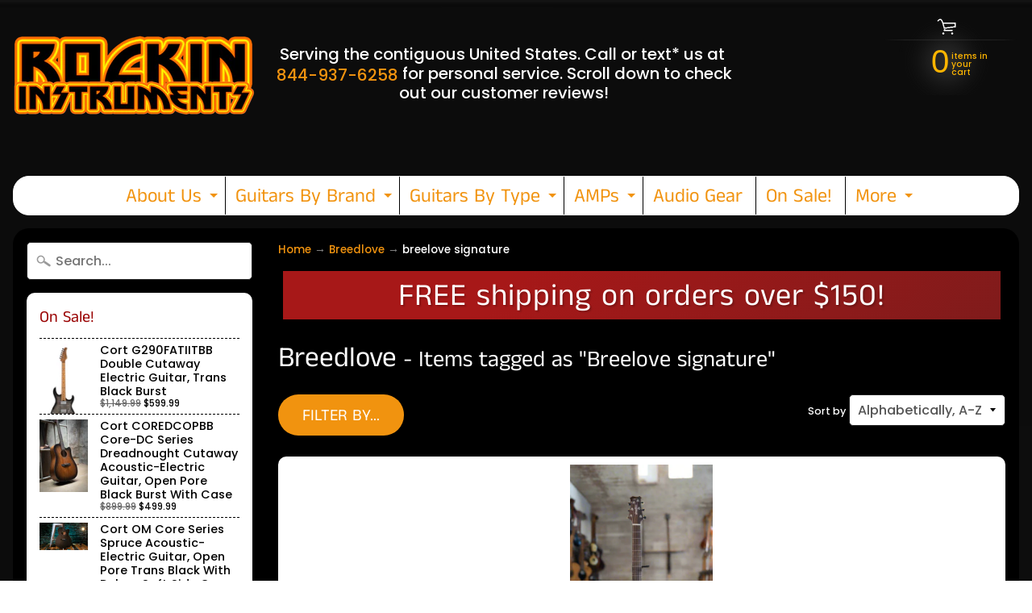

--- FILE ---
content_type: text/html; charset=utf-8
request_url: https://rockininstruments.com/collections/vendors?q=Breedlove&constraint=breelove-signature
body_size: 27146
content:
<!DOCTYPE html>
<html class="no-js" lang="en">
<head>
<!-- BEGIN MerchantWidget Code -->
<script id='merchantWidgetScript'
        src="https://www.gstatic.com/shopping/merchant/merchantwidget.js"
        defer>
</script>
<script type="text/javascript">
  merchantWidgetScript.addEventListener('load', function () {
    merchantwidget.start({
     position: 'RIGHT_BOTTOM'
   });
  });
</script>
<!-- END MerchantWidget Code -->
 <link rel="preload" as="image" href="https://rockininstruments.com/cdn/shop/files/homepage_d353865b-41d9-41dc-9481-31e5f13c5455_600x.png?v=1763653589">






<link rel="preload" as="image" href="//rockininstruments.com/cdn/shop/files/COPPERCONCERT1_400x.png?v=1730739194">


<link rel="preconnect" href="//fonts.shopifycdn.com/" crossorigin>
<link rel="preconnect" href="//v.shopify.com/" crossorigin>
<link rel="dns-prefetch" href="//rockininstruments.com" crossorigin>
<link rel="dns-prefetch" href="//rockin-instruments.myshopify.com" crossorigin>
<link rel="dns-prefetch" href="//cdn.shopify.com" crossorigin>
<link rel="dns-prefetch" href="//v.shopify.com" crossorigin>
<link rel="dns-prefetch" href="//fonts.shopifycdn.com" crossorigin> 
 <script>
  YETT_BLACKLIST = [/tidio/,/crazyrocket/,/elfsight/]
  !function(t,e){"object"==typeof exports&&"undefined"!=typeof module?e(exports):"function"==typeof define&&define.amd?define(["exports"],e):e(t.yett={})}(this,function(t){"use strict";var e={blacklist:window.YETT_BLACKLIST,whitelist:window.YETT_WHITELIST},r={blacklisted:[]},n=function(t,r){return t&&(!r||"javascript/blocked"!==r)&&(!e.blacklist||e.blacklist.some(function(e){return e.test(t)}))&&(!e.whitelist||e.whitelist.every(function(e){return!e.test(t)}))},i=function(t){var r=t.getAttribute("src");return e.blacklist&&e.blacklist.every(function(t){return!t.test(r)})||e.whitelist&&e.whitelist.some(function(t){return t.test(r)})},c=new MutationObserver(function(t){t.forEach(function(t){for(var e=t.addedNodes,i=function(t){var i=e[t];if(1===i.nodeType&&"SCRIPT"===i.tagName){var c=i.src,o=i.type;if(n(c,o)){r.blacklisted.push(i.cloneNode()),i.type="javascript/blocked";i.addEventListener("beforescriptexecute",function t(e){"javascript/blocked"===i.getAttribute("type")&&e.preventDefault(),i.removeEventListener("beforescriptexecute",t)}),i.parentElement.removeChild(i)}}},c=0;c<e.length;c++)i(c)})});c.observe(document.documentElement,{childList:!0,subtree:!0});var o=document.createElement;document.createElement=function(){for(var t=arguments.length,e=Array(t),r=0;r<t;r++)e[r]=arguments[r];if("script"!==e[0].toLowerCase())return o.bind(document).apply(void 0,e);var i=o.bind(document).apply(void 0,e),c=i.setAttribute.bind(i);return Object.defineProperties(i,{src:{get:function(){return i.getAttribute("src")},set:function(t){return n(t,i.type)&&c("type","javascript/blocked"),c("src",t),!0}},type:{set:function(t){var e=n(i.src,i.type)?"javascript/blocked":t;return c("type",e),!0}}}),i.setAttribute=function(t,e){"type"===t||"src"===t?i[t]=e:HTMLScriptElement.prototype.setAttribute.call(i,t,e)},i};var l=function(t){if(Array.isArray(t)){for(var e=0,r=Array(t.length);e<t.length;e++)r[e]=t[e];return r}return Array.from(t)},a=new RegExp("[|\\{}()[\\]^$+*?.]","g");t.unblock=function(){for(var t=arguments.length,n=Array(t),o=0;o<t;o++)n[o]=arguments[o];n.length<1?(e.blacklist=[],e.whitelist=[]):(e.blacklist&&(e.blacklist=e.blacklist.filter(function(t){return n.every(function(e){return!t.test(e)})})),e.whitelist&&(e.whitelist=[].concat(l(e.whitelist),l(n.map(function(t){var r=".*"+t.replace(a,"\\$&")+".*";return e.whitelist.find(function(t){return t.toString()===r.toString()})?null:new RegExp(r)}).filter(Boolean)))));for(var s=document.querySelectorAll('script[type="javascript/blocked"]'),u=0;u<s.length;u++){var p=s[u];i(p)&&(p.type="application/javascript",r.blacklisted.push(p),p.parentElement.removeChild(p))}var d=0;[].concat(l(r.blacklisted)).forEach(function(t,e){if(i(t)){var n=document.createElement("script");n.setAttribute("src",t.src),n.setAttribute("type","application/javascript"),document.head.appendChild(n),r.blacklisted.splice(e-d,1),d++}}),e.blacklist&&e.blacklist.length<1&&c.disconnect()},Object.defineProperty(t,"__esModule",{value:!0})});
</script>


    <!-- Global site tag (gtag.js) - Google Ads: 696442916 -->
<script async src="https://www.googletagmanager.com/gtag/js?id=AW-696442916"></script>
<script>
  window.dataLayer = window.dataLayer || [];
  function gtag(){dataLayer.push(arguments);}
  gtag('js', new Date());

  gtag('config', 'AW-696442916');
</script>
  <meta name="p:domain_verify" content="8f7163017e728b1c7094345709c46093"/>
                
<meta name="description" content=""> 
                
                
<title>Breedlove</title> 
              
 <!-- secomapp-json-ld --> 
 <!-- secomapp-json-ld -->

<!-- smart-seo-json-ld-store -->
<script type="application/ld+json">
{
   "@context": "http://schema.org",
   "@type": "WebSite",
   "url": "https://rockininstruments.com/",
   "potentialAction": {
     "@type": "SearchAction",
     "target": "https://rockininstruments.com/search?q={search_term_string}",
     "query-input": "required name=search_term_string"
   }
}
</script>
<script type="application/ld+json">
{
	"@context": "http://schema.org",
	"@type": "Organization",
	"url": "http://rockininstruments.com"}
</script>
<!-- End - smart-seo-json-ld-store -->



<!-- secomapp-json-ld-Breadcrumb -->
<script type="application/ld+json">
    {
        "@context": "http://schema.org",
        "@type": "BreadcrumbList",
        "itemListElement": [{
            "@type": "ListItem",
            "position": 1,
            "item": {
                "@type": "Website",
                "@id": "https://rockininstruments.com",
                "name": "Home"
            }
        },{
                "@type": "ListItem",
                "position": 2,
                "item": {
                    "@type": "CollectionPage",
                    "@id":  "https://rockininstruments.com/collections/vendors?q=Breedlove",
                    "name": "Breedlove"
                }
            },{
                    "@type": "ListItem",
                    "position": 3,
                    "item": {
                        "@type": "CollectionPage",
                        "@id":  "https://rockininstruments.com/collections/vendors?q=Breedlove/breelove signature",
                        "name": "breelove signature"
                    }
                }]

 }
</script><!-- secomapp-json-ld-collection -->

<script type="application/ld+json">
    [
        {
            "@context" : "http://schema.org",
            "@type": "CollectionPage",
            "name": "Breedlove",
            "url": "https://rockininstruments.com/collections/vendors?q=Breedlove",
            "description": "",
            "image": "https://rockininstruments.com/cdn/shopifycloud/storefront/assets/no-image-2048-a2addb12.gif"
        },

        {
            "@context" : "http://schema.org",
            "@type" : "Product",
            "gtin12": "850007460501",
            "productId": "850007460501",
            "url" : "https://rockininstruments.com/products/breedlove-organic-signature-concert-acoustic-guitar-copper-e",
            "name" : "Breedlove Organic Signature Concert Acoustic-Electric Guitar, Copper E",
            "description" : "Breedlove&#39;s Torrefied European Spruce - African Mahogany Signature Concert Copper E Acoustic Guitar is a non-cutaway acoustic guitar model, with all the classic lines of a vintage acoustic guitar and a modern secret weapon.The torrefaction process, with the European spruce top essentially roasted at the mill, makes it sound vintage, too. There’s a sonic wow factor at work in the Signature Concert Copper E that can’t be matched. The versatility and adaptability of the renowned Breedlove concert shape, developed 30 years ago and trusted ever since, is on full display, under a thin, shimmering Copper Burst semi-gloss finish no less. With no clear-cut woods, the Signature Concert Copper E harks back to the Golden Age of the acoustic guitar, while heralding a new one.Features:Sustainable &amp; Clear Cut FreeMade from sustainably-sourced exotic and native tonewoods. No clear-cut trees are used in these instruments. Breedlove uses salvaged and individually harvested timber and has deep relationships with responsible suppliers around the globe. As we move towards sustainability across all lines, owner Tom Bedell has visited 15 countries to discover exactly where the wood comes from, how it is selected and harvested, and how this affects the wildlife, the community, the forest and the planet.African Mahogany Sometimes called khaya, African mahogany has a familiar crisp, clean and warm voice and boasts an impressive versatility, taking well to fingerpicking as well as to a more robust strumming attack without losing clarity. All mahogany instruments—like the Organic Collection Wildwood Series (which features sustainably harvested wood source from the Republic of Congo) offer a natural compression that delights blues players, folkies and singer/songwriters.Concert Body Shape The Concert is our most popular body shape, favored by players because it is well-balanced, compact, comfortable to play, and offers all the qualities of a great sounding guitar. It generates a wonderfully articulate range of tone with an ample low end that is never boomy, but always felt. The Concert works well when played fingerstyle, as vocal accompaniment, or at a full strum.Real Solid Tonewoods For Superior Sound No Richlite or resin impregnated softwoods, no glue-heavy plywoods: just solid real tonewoods for real tone.Natural Sound Electronics New Breedlove Natural-Sound electronics with volume and tone controls, and easy battery replacement uses 2 x AAA batteries.Torrefied European Spruce As a guitar top, European spruce is powerful like Adirondack, clear like Sitka, and complex and responsive like Engelmann, all of which are employed in various Breedlove guitar lines.Torrefied European spruce graces the Artista, Performer and Signature Series in Breedlove’s new Organic Collection of sustainably sourced, all solid wood guitars at revolutionary prices. Torrefaction, a thermal process that artificially ages the wood while also turning it more resilient, makes these instruments explode with vintage tone, singing like an old friend that’s been played by a master for 30 years.With the Organic Collection three years in the making, Breedlove owner Tom Bedell literally climbed a mountain to be positive that the exotic FSC-certified tonewoods used in the assortment are harvested in responsible ways that respect the earth, while providing for superior tone that will last a lifetime. High in the windblown Swiss Alps, Bedell watched as European spruce trees were individually selected—each yielding many dozens of top sets—with an eye towards keeping the old growth stands robust for decades to come.Experience The Sound&gt;&gt;Specifications: Body Type: Concert Neck Wood: African Mahogany Solid Wood Top: Torrefied European SpruceSolid Wood Back &amp; Sides: African Mahogany Top Finish: Copper Burst Semi-Gloss Back &amp; Side Finish: Semi-Gloss (Mahogany Stain)Fretboard: Indian Laurel# Frets: 20 Nut Width: 1.69&quot;Tuners: Hardware Premium Breedlove Chrome w/ Black buttons Lower Bout Width: 15.37&quot; Waist Width: 9&quot; Upper Bout Width: 11.28&quot;Body Length: 19.874&quot; Body Depth: 3.75&quot; (neck), 4.5&quot; (tail)String Gauge: Olympia light (.012&quot;-.053&quot;) Pickup: Breedlove Natural Sound (Microsonic VT HD 2-AAA) Bridge: Indian Laurel Binding: Black (6mm)Inlay: 3mm MOP plastic Dots OffsetScale Length: 25.5&quot; Sound Hole: 4&quot;Designed in Bend, OR USA. Crafted in China.Read more on the Breedlove&#39;s fantastic Organic Series design, sound and accessibility.  ",
            "image": "https://rockininstruments.com/cdn/shop/files/COPPERCONCERT1.png?v=1730739194",
            "brand": { "name": "Breedlove"},
            "sku": "SNCN03ETEAM",
            "weight": "15.0lb","aggregateRating": {
                "@type": "AggregateRating",
                "description": "Product Reviews",
                "ratingValue": "4.9",
                "reviewCount": "71"
            },
            "offers" : [
            {
                "@type" : "Offer" ,
                "gtin12": "850007460501",
                "priceCurrency" : "USD" ,
                "price" : "519",
                "priceValidUntil": "2026-04-15",
                "availability" : "http://schema.org/InStock" ,
                "itemCondition": "http://schema.org/NewCondition",
                "sku": "SNCN03ETEAM","url" : "https://rockininstruments.com/products/breedlove-organic-signature-concert-acoustic-guitar-copper-e?variant=33199156658285" ,
                "seller" : {
                    "@type" : "Organization" ,
                    "name" : "Rockin’ Instruments"
                }
            }
        ]}]
</script> 

<meta charset="utf-8" />
<meta http-equiv="X-UA-Compatible" content="IE=edge" />  
<meta name="viewport" content="width=device-width, initial-scale=1.0, height=device-height, minimum-scale=1.0, user-scalable=0"> 
  

  <link rel="shortcut icon" href="//rockininstruments.com/cdn/shop/files/E37FA2A6-F366-40E8-8DDE-4DA868152EB9_32x32.png?v=1613742274" type="image/png">

  

  <link rel="apple-touch-icon" href="//rockininstruments.com/cdn/shop/files/FE854078-C07F-46DE-9344-87AAA179125E_152x152.png?v=1613742274" type="image/png">
 


    <title>Breedlove | breelove signature | Rockin’ Instruments</title> 





		
		
			<meta name="description" content="Breedlove - Offering the best service and deals on new guitars and gear for Breedlove Guitars, Cort Guitars, D&#39;Angelico Guitars, Hagstrom Guitars, Hamer Guitars, La..." />
		
	



<!-- /snippets/social-meta-tags.liquid -->
<meta property="og:site_name" content="Rockin’ Instruments">
<meta property="og:url" content="https://rockininstruments.com/collections/vendors?q=breedlove&constraint=breelove-signature">
<meta property="og:title" content="Breedlove">
<meta property="og:type" content="website">
<meta property="og:description" content="Offering the best service and deals on new guitars and gear for Breedlove Guitars, Cort Guitars, D'Angelico Guitars, Hagstrom Guitars, Hamer Guitars, Lag HyVibe Guitars, Peavey Electronics, Schecter Guitars, Warwick Basses, and Washburn Guitars. ">


<meta name="twitter:site" content="@">
<meta name="twitter:card" content="summary_large_image">
<meta name="twitter:title" content="Breedlove">
<meta name="twitter:description" content="Offering the best service and deals on new guitars and gear for Breedlove Guitars, Cort Guitars, D'Angelico Guitars, Hagstrom Guitars, Hamer Guitars, Lag HyVibe Guitars, Peavey Electronics, Schecter Guitars, Warwick Basses, and Washburn Guitars. ">



<link href="//rockininstruments.com/cdn/shop/t/94/assets/styles.scss.css?v=149457141790387221981763653609" rel="stylesheet" type="text/css" media="all" />  
<script>
  window.Sunrise = window.Sunrise || {};
  Sunrise.strings = {
    add_to_cart: "Add to Cart",
    sold_out: "Out of stock",
    unavailable: "Unavailable",
    money_format_json: "${{amount}}",
    money_format: "${{amount}}",
    money_with_currency_format_json: "${{amount}} USD",
    money_with_currency_format: "${{amount}} USD",
    shop_currency: "USD",
    locale: "en",
    locale_json: "en",
    customer_accounts_enabled: true,
    customer_logged_in: false
  };
</script>  
  
<!--[if (gt IE 9)|!(IE)]><!--><script src="//rockininstruments.com/cdn/shop/t/94/assets/lazysizes.js?v=11224823923325787921710156092" async="async"></script><!--<![endif]-->
<!--[if lte IE 9]><script src="//rockininstruments.com/cdn/shop/t/94/assets/lazysizes.js?v=11224823923325787921710156092"></script><![endif]-->

  

  
  <script src="//rockininstruments.com/cdn/shop/t/94/assets/vendor.js?v=55419346205639726011710156092" type="text/javascript"></script> 
  <script src="//rockininstruments.com/cdn/shop/t/94/assets/theme.js?v=110011721594063665831710156092" type="text/javascript"></script> 

<script>window.performance && window.performance.mark && window.performance.mark('shopify.content_for_header.start');</script><meta name="google-site-verification" content="V4sDRt58c-2z-9oLIyur1J9JHgpTfev7XD5hL9VEARY">
<meta name="google-site-verification" content="aR_lsee5j9XC17nhchu0T3ExqaRNtvPsUN1GYgFmKBw">
<meta id="shopify-digital-wallet" name="shopify-digital-wallet" content="/5672927341/digital_wallets/dialog">
<meta name="shopify-checkout-api-token" content="ebb722ea498e0f43205d25603964ac1b">
<meta id="in-context-paypal-metadata" data-shop-id="5672927341" data-venmo-supported="false" data-environment="production" data-locale="en_US" data-paypal-v4="true" data-currency="USD">
<script async="async" src="/checkouts/internal/preloads.js?locale=en-US"></script>
<link rel="preconnect" href="https://shop.app" crossorigin="anonymous">
<script async="async" src="https://shop.app/checkouts/internal/preloads.js?locale=en-US&shop_id=5672927341" crossorigin="anonymous"></script>
<script id="apple-pay-shop-capabilities" type="application/json">{"shopId":5672927341,"countryCode":"US","currencyCode":"USD","merchantCapabilities":["supports3DS"],"merchantId":"gid:\/\/shopify\/Shop\/5672927341","merchantName":"Rockin’ Instruments","requiredBillingContactFields":["postalAddress","email","phone"],"requiredShippingContactFields":["postalAddress","email","phone"],"shippingType":"shipping","supportedNetworks":["visa","masterCard","discover","elo","jcb"],"total":{"type":"pending","label":"Rockin’ Instruments","amount":"1.00"},"shopifyPaymentsEnabled":true,"supportsSubscriptions":true}</script>
<script id="shopify-features" type="application/json">{"accessToken":"ebb722ea498e0f43205d25603964ac1b","betas":["rich-media-storefront-analytics"],"domain":"rockininstruments.com","predictiveSearch":true,"shopId":5672927341,"locale":"en"}</script>
<script>var Shopify = Shopify || {};
Shopify.shop = "rockin-instruments.myshopify.com";
Shopify.locale = "en";
Shopify.currency = {"active":"USD","rate":"1.0"};
Shopify.country = "US";
Shopify.theme = {"name":"MeroxIO Optimized 07-01-26","id":125826990189,"schema_name":"Sunrise","schema_version":"6.07.02","theme_store_id":57,"role":"main"};
Shopify.theme.handle = "null";
Shopify.theme.style = {"id":null,"handle":null};
Shopify.cdnHost = "rockininstruments.com/cdn";
Shopify.routes = Shopify.routes || {};
Shopify.routes.root = "/";</script>
<script type="module">!function(o){(o.Shopify=o.Shopify||{}).modules=!0}(window);</script>
<script>!function(o){function n(){var o=[];function n(){o.push(Array.prototype.slice.apply(arguments))}return n.q=o,n}var t=o.Shopify=o.Shopify||{};t.loadFeatures=n(),t.autoloadFeatures=n()}(window);</script>
<script>
  window.ShopifyPay = window.ShopifyPay || {};
  window.ShopifyPay.apiHost = "shop.app\/pay";
  window.ShopifyPay.redirectState = null;
</script>
<script id="shop-js-analytics" type="application/json">{"pageType":"collection"}</script>
<script defer="defer" async type="module" src="//rockininstruments.com/cdn/shopifycloud/shop-js/modules/v2/client.init-shop-cart-sync_IZsNAliE.en.esm.js"></script>
<script defer="defer" async type="module" src="//rockininstruments.com/cdn/shopifycloud/shop-js/modules/v2/chunk.common_0OUaOowp.esm.js"></script>
<script type="module">
  await import("//rockininstruments.com/cdn/shopifycloud/shop-js/modules/v2/client.init-shop-cart-sync_IZsNAliE.en.esm.js");
await import("//rockininstruments.com/cdn/shopifycloud/shop-js/modules/v2/chunk.common_0OUaOowp.esm.js");

  window.Shopify.SignInWithShop?.initShopCartSync?.({"fedCMEnabled":true,"windoidEnabled":true});

</script>
<script>
  window.Shopify = window.Shopify || {};
  if (!window.Shopify.featureAssets) window.Shopify.featureAssets = {};
  window.Shopify.featureAssets['shop-js'] = {"shop-cart-sync":["modules/v2/client.shop-cart-sync_DLOhI_0X.en.esm.js","modules/v2/chunk.common_0OUaOowp.esm.js"],"init-fed-cm":["modules/v2/client.init-fed-cm_C6YtU0w6.en.esm.js","modules/v2/chunk.common_0OUaOowp.esm.js"],"shop-button":["modules/v2/client.shop-button_BCMx7GTG.en.esm.js","modules/v2/chunk.common_0OUaOowp.esm.js"],"shop-cash-offers":["modules/v2/client.shop-cash-offers_BT26qb5j.en.esm.js","modules/v2/chunk.common_0OUaOowp.esm.js","modules/v2/chunk.modal_CGo_dVj3.esm.js"],"init-windoid":["modules/v2/client.init-windoid_B9PkRMql.en.esm.js","modules/v2/chunk.common_0OUaOowp.esm.js"],"init-shop-email-lookup-coordinator":["modules/v2/client.init-shop-email-lookup-coordinator_DZkqjsbU.en.esm.js","modules/v2/chunk.common_0OUaOowp.esm.js"],"shop-toast-manager":["modules/v2/client.shop-toast-manager_Di2EnuM7.en.esm.js","modules/v2/chunk.common_0OUaOowp.esm.js"],"shop-login-button":["modules/v2/client.shop-login-button_BtqW_SIO.en.esm.js","modules/v2/chunk.common_0OUaOowp.esm.js","modules/v2/chunk.modal_CGo_dVj3.esm.js"],"avatar":["modules/v2/client.avatar_BTnouDA3.en.esm.js"],"pay-button":["modules/v2/client.pay-button_CWa-C9R1.en.esm.js","modules/v2/chunk.common_0OUaOowp.esm.js"],"init-shop-cart-sync":["modules/v2/client.init-shop-cart-sync_IZsNAliE.en.esm.js","modules/v2/chunk.common_0OUaOowp.esm.js"],"init-customer-accounts":["modules/v2/client.init-customer-accounts_DenGwJTU.en.esm.js","modules/v2/client.shop-login-button_BtqW_SIO.en.esm.js","modules/v2/chunk.common_0OUaOowp.esm.js","modules/v2/chunk.modal_CGo_dVj3.esm.js"],"init-shop-for-new-customer-accounts":["modules/v2/client.init-shop-for-new-customer-accounts_JdHXxpS9.en.esm.js","modules/v2/client.shop-login-button_BtqW_SIO.en.esm.js","modules/v2/chunk.common_0OUaOowp.esm.js","modules/v2/chunk.modal_CGo_dVj3.esm.js"],"init-customer-accounts-sign-up":["modules/v2/client.init-customer-accounts-sign-up_D6__K_p8.en.esm.js","modules/v2/client.shop-login-button_BtqW_SIO.en.esm.js","modules/v2/chunk.common_0OUaOowp.esm.js","modules/v2/chunk.modal_CGo_dVj3.esm.js"],"checkout-modal":["modules/v2/client.checkout-modal_C_ZQDY6s.en.esm.js","modules/v2/chunk.common_0OUaOowp.esm.js","modules/v2/chunk.modal_CGo_dVj3.esm.js"],"shop-follow-button":["modules/v2/client.shop-follow-button_XetIsj8l.en.esm.js","modules/v2/chunk.common_0OUaOowp.esm.js","modules/v2/chunk.modal_CGo_dVj3.esm.js"],"lead-capture":["modules/v2/client.lead-capture_DvA72MRN.en.esm.js","modules/v2/chunk.common_0OUaOowp.esm.js","modules/v2/chunk.modal_CGo_dVj3.esm.js"],"shop-login":["modules/v2/client.shop-login_ClXNxyh6.en.esm.js","modules/v2/chunk.common_0OUaOowp.esm.js","modules/v2/chunk.modal_CGo_dVj3.esm.js"],"payment-terms":["modules/v2/client.payment-terms_CNlwjfZz.en.esm.js","modules/v2/chunk.common_0OUaOowp.esm.js","modules/v2/chunk.modal_CGo_dVj3.esm.js"]};
</script>
<script>(function() {
  var isLoaded = false;
  function asyncLoad() {
    if (isLoaded) return;
    isLoaded = true;
    var urls = ["\/\/code.tidio.co\/5meeabrsiuikwmmewdpbgya36ijlipdg.js?shop=rockin-instruments.myshopify.com","https:\/\/trust.conversionbear.com\/script?app=trust_badge\u0026shop=rockin-instruments.myshopify.com","https:\/\/connect.nosto.com\/include\/script\/shopify-5672927341.js?shop=rockin-instruments.myshopify.com"];
    for (var i = 0; i < urls.length; i++) {
      var s = document.createElement('script');
      s.type = 'text/javascript';
      s.async = true;
      s.src = urls[i];
      var x = document.getElementsByTagName('script')[0];
      x.parentNode.insertBefore(s, x);
    }
  };
  if(window.attachEvent) {
    window.attachEvent('onload', asyncLoad);
  } else {
    window.addEventListener('load', asyncLoad, false);
  }
})();</script>
<script id="__st">var __st={"a":5672927341,"offset":-18000,"reqid":"bf72a54a-0bf1-497a-8418-0e4fa3fdcd95-1768503955","pageurl":"rockininstruments.com\/collections\/vendors?q=Breedlove\u0026constraint=breelove-signature","u":"c2954f2d9458","p":"vendors"};</script>
<script>window.ShopifyPaypalV4VisibilityTracking = true;</script>
<script id="captcha-bootstrap">!function(){'use strict';const t='contact',e='account',n='new_comment',o=[[t,t],['blogs',n],['comments',n],[t,'customer']],c=[[e,'customer_login'],[e,'guest_login'],[e,'recover_customer_password'],[e,'create_customer']],r=t=>t.map((([t,e])=>`form[action*='/${t}']:not([data-nocaptcha='true']) input[name='form_type'][value='${e}']`)).join(','),a=t=>()=>t?[...document.querySelectorAll(t)].map((t=>t.form)):[];function s(){const t=[...o],e=r(t);return a(e)}const i='password',u='form_key',d=['recaptcha-v3-token','g-recaptcha-response','h-captcha-response',i],f=()=>{try{return window.sessionStorage}catch{return}},m='__shopify_v',_=t=>t.elements[u];function p(t,e,n=!1){try{const o=window.sessionStorage,c=JSON.parse(o.getItem(e)),{data:r}=function(t){const{data:e,action:n}=t;return t[m]||n?{data:e,action:n}:{data:t,action:n}}(c);for(const[e,n]of Object.entries(r))t.elements[e]&&(t.elements[e].value=n);n&&o.removeItem(e)}catch(o){console.error('form repopulation failed',{error:o})}}const l='form_type',E='cptcha';function T(t){t.dataset[E]=!0}const w=window,h=w.document,L='Shopify',v='ce_forms',y='captcha';let A=!1;((t,e)=>{const n=(g='f06e6c50-85a8-45c8-87d0-21a2b65856fe',I='https://cdn.shopify.com/shopifycloud/storefront-forms-hcaptcha/ce_storefront_forms_captcha_hcaptcha.v1.5.2.iife.js',D={infoText:'Protected by hCaptcha',privacyText:'Privacy',termsText:'Terms'},(t,e,n)=>{const o=w[L][v],c=o.bindForm;if(c)return c(t,g,e,D).then(n);var r;o.q.push([[t,g,e,D],n]),r=I,A||(h.body.append(Object.assign(h.createElement('script'),{id:'captcha-provider',async:!0,src:r})),A=!0)});var g,I,D;w[L]=w[L]||{},w[L][v]=w[L][v]||{},w[L][v].q=[],w[L][y]=w[L][y]||{},w[L][y].protect=function(t,e){n(t,void 0,e),T(t)},Object.freeze(w[L][y]),function(t,e,n,w,h,L){const[v,y,A,g]=function(t,e,n){const i=e?o:[],u=t?c:[],d=[...i,...u],f=r(d),m=r(i),_=r(d.filter((([t,e])=>n.includes(e))));return[a(f),a(m),a(_),s()]}(w,h,L),I=t=>{const e=t.target;return e instanceof HTMLFormElement?e:e&&e.form},D=t=>v().includes(t);t.addEventListener('submit',(t=>{const e=I(t);if(!e)return;const n=D(e)&&!e.dataset.hcaptchaBound&&!e.dataset.recaptchaBound,o=_(e),c=g().includes(e)&&(!o||!o.value);(n||c)&&t.preventDefault(),c&&!n&&(function(t){try{if(!f())return;!function(t){const e=f();if(!e)return;const n=_(t);if(!n)return;const o=n.value;o&&e.removeItem(o)}(t);const e=Array.from(Array(32),(()=>Math.random().toString(36)[2])).join('');!function(t,e){_(t)||t.append(Object.assign(document.createElement('input'),{type:'hidden',name:u})),t.elements[u].value=e}(t,e),function(t,e){const n=f();if(!n)return;const o=[...t.querySelectorAll(`input[type='${i}']`)].map((({name:t})=>t)),c=[...d,...o],r={};for(const[a,s]of new FormData(t).entries())c.includes(a)||(r[a]=s);n.setItem(e,JSON.stringify({[m]:1,action:t.action,data:r}))}(t,e)}catch(e){console.error('failed to persist form',e)}}(e),e.submit())}));const S=(t,e)=>{t&&!t.dataset[E]&&(n(t,e.some((e=>e===t))),T(t))};for(const o of['focusin','change'])t.addEventListener(o,(t=>{const e=I(t);D(e)&&S(e,y())}));const B=e.get('form_key'),M=e.get(l),P=B&&M;t.addEventListener('DOMContentLoaded',(()=>{const t=y();if(P)for(const e of t)e.elements[l].value===M&&p(e,B);[...new Set([...A(),...v().filter((t=>'true'===t.dataset.shopifyCaptcha))])].forEach((e=>S(e,t)))}))}(h,new URLSearchParams(w.location.search),n,t,e,['guest_login'])})(!0,!0)}();</script>
<script integrity="sha256-4kQ18oKyAcykRKYeNunJcIwy7WH5gtpwJnB7kiuLZ1E=" data-source-attribution="shopify.loadfeatures" defer="defer" src="//rockininstruments.com/cdn/shopifycloud/storefront/assets/storefront/load_feature-a0a9edcb.js" crossorigin="anonymous"></script>
<script crossorigin="anonymous" defer="defer" src="//rockininstruments.com/cdn/shopifycloud/storefront/assets/shopify_pay/storefront-65b4c6d7.js?v=20250812"></script>
<script data-source-attribution="shopify.dynamic_checkout.dynamic.init">var Shopify=Shopify||{};Shopify.PaymentButton=Shopify.PaymentButton||{isStorefrontPortableWallets:!0,init:function(){window.Shopify.PaymentButton.init=function(){};var t=document.createElement("script");t.src="https://rockininstruments.com/cdn/shopifycloud/portable-wallets/latest/portable-wallets.en.js",t.type="module",document.head.appendChild(t)}};
</script>
<script data-source-attribution="shopify.dynamic_checkout.buyer_consent">
  function portableWalletsHideBuyerConsent(e){var t=document.getElementById("shopify-buyer-consent"),n=document.getElementById("shopify-subscription-policy-button");t&&n&&(t.classList.add("hidden"),t.setAttribute("aria-hidden","true"),n.removeEventListener("click",e))}function portableWalletsShowBuyerConsent(e){var t=document.getElementById("shopify-buyer-consent"),n=document.getElementById("shopify-subscription-policy-button");t&&n&&(t.classList.remove("hidden"),t.removeAttribute("aria-hidden"),n.addEventListener("click",e))}window.Shopify?.PaymentButton&&(window.Shopify.PaymentButton.hideBuyerConsent=portableWalletsHideBuyerConsent,window.Shopify.PaymentButton.showBuyerConsent=portableWalletsShowBuyerConsent);
</script>
<script data-source-attribution="shopify.dynamic_checkout.cart.bootstrap">document.addEventListener("DOMContentLoaded",(function(){function t(){return document.querySelector("shopify-accelerated-checkout-cart, shopify-accelerated-checkout")}if(t())Shopify.PaymentButton.init();else{new MutationObserver((function(e,n){t()&&(Shopify.PaymentButton.init(),n.disconnect())})).observe(document.body,{childList:!0,subtree:!0})}}));
</script>
<link id="shopify-accelerated-checkout-styles" rel="stylesheet" media="screen" href="https://rockininstruments.com/cdn/shopifycloud/portable-wallets/latest/accelerated-checkout-backwards-compat.css" crossorigin="anonymous">
<style id="shopify-accelerated-checkout-cart">
        #shopify-buyer-consent {
  margin-top: 1em;
  display: inline-block;
  width: 100%;
}

#shopify-buyer-consent.hidden {
  display: none;
}

#shopify-subscription-policy-button {
  background: none;
  border: none;
  padding: 0;
  text-decoration: underline;
  font-size: inherit;
  cursor: pointer;
}

#shopify-subscription-policy-button::before {
  box-shadow: none;
}

      </style>

<script>window.performance && window.performance.mark && window.performance.mark('shopify.content_for_header.end');</script>

  <!-- Global site tag (gtag.js) - Google Ads: 696442916 -->
<script async src="https://www.googletagmanager.com/gtag/js?id=AW-696442916"></script>
<script>
  window.dataLayer = window.dataLayer || [];
  function gtag(){dataLayer.push(arguments);}
  gtag('js', new Date());

  gtag('config', 'AW-696442916');
  
  
</script>

<meta name="p:domain_verify" content="8f7163017e728b1c7094345709c46093"/>


  


<script type="text/javascript" async="" src="https://trust.conversionbear.com/script?app=trust&shop=rockin-instruments.myshopify.com"></script>
  
  <!-- BEGIN MerchantWidget Code -->
<script id='merchantWidgetScript'
        src="https://www.gstatic.com/shopping/merchant/merchantwidget.js"
        defer>
</script>
<script type="text/javascript">
  merchantWidgetScript.addEventListener('load', function () {
    merchantwidget.start({
     position: 'RIGHT_BOTTOM'
   });
  });
</script>
<!-- END MerchantWidget Code -->

 
  <link rel="canonical" href="https://rockininstruments.com/collections/vendors?q=Breedlove" />
  
  
<!-- BEGIN app block: shopify://apps/smart-seo/blocks/smartseo/7b0a6064-ca2e-4392-9a1d-8c43c942357b --><meta name="smart-seo-integrated" content="true" /><!-- metatagsSavedToSEOFields: true --><!-- BEGIN app snippet: smartseo.no.index -->





<!-- END app snippet --><!-- END app block --><!-- BEGIN app block: shopify://apps/also-bought/blocks/app-embed-block/b94b27b4-738d-4d92-9e60-43c22d1da3f2 --><script>
    window.codeblackbelt = window.codeblackbelt || {};
    window.codeblackbelt.shop = window.codeblackbelt.shop || 'rockin-instruments.myshopify.com';
    </script><script src="//cdn.codeblackbelt.com/widgets/also-bought/bootstrap.min.js?version=2026011514-0500" async></script>
<!-- END app block --><meta property="og:image" content="https://cdn.shopify.com/s/files/1/0056/7292/7341/files/logo1_399e971c-7682-4dd3-8316-5f1f2b059d4f.jpg?v=1632488892" />
<meta property="og:image:secure_url" content="https://cdn.shopify.com/s/files/1/0056/7292/7341/files/logo1_399e971c-7682-4dd3-8316-5f1f2b059d4f.jpg?v=1632488892" />
<meta property="og:image:width" content="1650" />
<meta property="og:image:height" content="1200" />
<link href="https://monorail-edge.shopifysvc.com" rel="dns-prefetch">
<script>(function(){if ("sendBeacon" in navigator && "performance" in window) {try {var session_token_from_headers = performance.getEntriesByType('navigation')[0].serverTiming.find(x => x.name == '_s').description;} catch {var session_token_from_headers = undefined;}var session_cookie_matches = document.cookie.match(/_shopify_s=([^;]*)/);var session_token_from_cookie = session_cookie_matches && session_cookie_matches.length === 2 ? session_cookie_matches[1] : "";var session_token = session_token_from_headers || session_token_from_cookie || "";function handle_abandonment_event(e) {var entries = performance.getEntries().filter(function(entry) {return /monorail-edge.shopifysvc.com/.test(entry.name);});if (!window.abandonment_tracked && entries.length === 0) {window.abandonment_tracked = true;var currentMs = Date.now();var navigation_start = performance.timing.navigationStart;var payload = {shop_id: 5672927341,url: window.location.href,navigation_start,duration: currentMs - navigation_start,session_token,page_type: "collection"};window.navigator.sendBeacon("https://monorail-edge.shopifysvc.com/v1/produce", JSON.stringify({schema_id: "online_store_buyer_site_abandonment/1.1",payload: payload,metadata: {event_created_at_ms: currentMs,event_sent_at_ms: currentMs}}));}}window.addEventListener('pagehide', handle_abandonment_event);}}());</script>
<script id="web-pixels-manager-setup">(function e(e,d,r,n,o){if(void 0===o&&(o={}),!Boolean(null===(a=null===(i=window.Shopify)||void 0===i?void 0:i.analytics)||void 0===a?void 0:a.replayQueue)){var i,a;window.Shopify=window.Shopify||{};var t=window.Shopify;t.analytics=t.analytics||{};var s=t.analytics;s.replayQueue=[],s.publish=function(e,d,r){return s.replayQueue.push([e,d,r]),!0};try{self.performance.mark("wpm:start")}catch(e){}var l=function(){var e={modern:/Edge?\/(1{2}[4-9]|1[2-9]\d|[2-9]\d{2}|\d{4,})\.\d+(\.\d+|)|Firefox\/(1{2}[4-9]|1[2-9]\d|[2-9]\d{2}|\d{4,})\.\d+(\.\d+|)|Chrom(ium|e)\/(9{2}|\d{3,})\.\d+(\.\d+|)|(Maci|X1{2}).+ Version\/(15\.\d+|(1[6-9]|[2-9]\d|\d{3,})\.\d+)([,.]\d+|)( \(\w+\)|)( Mobile\/\w+|) Safari\/|Chrome.+OPR\/(9{2}|\d{3,})\.\d+\.\d+|(CPU[ +]OS|iPhone[ +]OS|CPU[ +]iPhone|CPU IPhone OS|CPU iPad OS)[ +]+(15[._]\d+|(1[6-9]|[2-9]\d|\d{3,})[._]\d+)([._]\d+|)|Android:?[ /-](13[3-9]|1[4-9]\d|[2-9]\d{2}|\d{4,})(\.\d+|)(\.\d+|)|Android.+Firefox\/(13[5-9]|1[4-9]\d|[2-9]\d{2}|\d{4,})\.\d+(\.\d+|)|Android.+Chrom(ium|e)\/(13[3-9]|1[4-9]\d|[2-9]\d{2}|\d{4,})\.\d+(\.\d+|)|SamsungBrowser\/([2-9]\d|\d{3,})\.\d+/,legacy:/Edge?\/(1[6-9]|[2-9]\d|\d{3,})\.\d+(\.\d+|)|Firefox\/(5[4-9]|[6-9]\d|\d{3,})\.\d+(\.\d+|)|Chrom(ium|e)\/(5[1-9]|[6-9]\d|\d{3,})\.\d+(\.\d+|)([\d.]+$|.*Safari\/(?![\d.]+ Edge\/[\d.]+$))|(Maci|X1{2}).+ Version\/(10\.\d+|(1[1-9]|[2-9]\d|\d{3,})\.\d+)([,.]\d+|)( \(\w+\)|)( Mobile\/\w+|) Safari\/|Chrome.+OPR\/(3[89]|[4-9]\d|\d{3,})\.\d+\.\d+|(CPU[ +]OS|iPhone[ +]OS|CPU[ +]iPhone|CPU IPhone OS|CPU iPad OS)[ +]+(10[._]\d+|(1[1-9]|[2-9]\d|\d{3,})[._]\d+)([._]\d+|)|Android:?[ /-](13[3-9]|1[4-9]\d|[2-9]\d{2}|\d{4,})(\.\d+|)(\.\d+|)|Mobile Safari.+OPR\/([89]\d|\d{3,})\.\d+\.\d+|Android.+Firefox\/(13[5-9]|1[4-9]\d|[2-9]\d{2}|\d{4,})\.\d+(\.\d+|)|Android.+Chrom(ium|e)\/(13[3-9]|1[4-9]\d|[2-9]\d{2}|\d{4,})\.\d+(\.\d+|)|Android.+(UC? ?Browser|UCWEB|U3)[ /]?(15\.([5-9]|\d{2,})|(1[6-9]|[2-9]\d|\d{3,})\.\d+)\.\d+|SamsungBrowser\/(5\.\d+|([6-9]|\d{2,})\.\d+)|Android.+MQ{2}Browser\/(14(\.(9|\d{2,})|)|(1[5-9]|[2-9]\d|\d{3,})(\.\d+|))(\.\d+|)|K[Aa][Ii]OS\/(3\.\d+|([4-9]|\d{2,})\.\d+)(\.\d+|)/},d=e.modern,r=e.legacy,n=navigator.userAgent;return n.match(d)?"modern":n.match(r)?"legacy":"unknown"}(),u="modern"===l?"modern":"legacy",c=(null!=n?n:{modern:"",legacy:""})[u],f=function(e){return[e.baseUrl,"/wpm","/b",e.hashVersion,"modern"===e.buildTarget?"m":"l",".js"].join("")}({baseUrl:d,hashVersion:r,buildTarget:u}),m=function(e){var d=e.version,r=e.bundleTarget,n=e.surface,o=e.pageUrl,i=e.monorailEndpoint;return{emit:function(e){var a=e.status,t=e.errorMsg,s=(new Date).getTime(),l=JSON.stringify({metadata:{event_sent_at_ms:s},events:[{schema_id:"web_pixels_manager_load/3.1",payload:{version:d,bundle_target:r,page_url:o,status:a,surface:n,error_msg:t},metadata:{event_created_at_ms:s}}]});if(!i)return console&&console.warn&&console.warn("[Web Pixels Manager] No Monorail endpoint provided, skipping logging."),!1;try{return self.navigator.sendBeacon.bind(self.navigator)(i,l)}catch(e){}var u=new XMLHttpRequest;try{return u.open("POST",i,!0),u.setRequestHeader("Content-Type","text/plain"),u.send(l),!0}catch(e){return console&&console.warn&&console.warn("[Web Pixels Manager] Got an unhandled error while logging to Monorail."),!1}}}}({version:r,bundleTarget:l,surface:e.surface,pageUrl:self.location.href,monorailEndpoint:e.monorailEndpoint});try{o.browserTarget=l,function(e){var d=e.src,r=e.async,n=void 0===r||r,o=e.onload,i=e.onerror,a=e.sri,t=e.scriptDataAttributes,s=void 0===t?{}:t,l=document.createElement("script"),u=document.querySelector("head"),c=document.querySelector("body");if(l.async=n,l.src=d,a&&(l.integrity=a,l.crossOrigin="anonymous"),s)for(var f in s)if(Object.prototype.hasOwnProperty.call(s,f))try{l.dataset[f]=s[f]}catch(e){}if(o&&l.addEventListener("load",o),i&&l.addEventListener("error",i),u)u.appendChild(l);else{if(!c)throw new Error("Did not find a head or body element to append the script");c.appendChild(l)}}({src:f,async:!0,onload:function(){if(!function(){var e,d;return Boolean(null===(d=null===(e=window.Shopify)||void 0===e?void 0:e.analytics)||void 0===d?void 0:d.initialized)}()){var d=window.webPixelsManager.init(e)||void 0;if(d){var r=window.Shopify.analytics;r.replayQueue.forEach((function(e){var r=e[0],n=e[1],o=e[2];d.publishCustomEvent(r,n,o)})),r.replayQueue=[],r.publish=d.publishCustomEvent,r.visitor=d.visitor,r.initialized=!0}}},onerror:function(){return m.emit({status:"failed",errorMsg:"".concat(f," has failed to load")})},sri:function(e){var d=/^sha384-[A-Za-z0-9+/=]+$/;return"string"==typeof e&&d.test(e)}(c)?c:"",scriptDataAttributes:o}),m.emit({status:"loading"})}catch(e){m.emit({status:"failed",errorMsg:(null==e?void 0:e.message)||"Unknown error"})}}})({shopId: 5672927341,storefrontBaseUrl: "https://rockininstruments.com",extensionsBaseUrl: "https://extensions.shopifycdn.com/cdn/shopifycloud/web-pixels-manager",monorailEndpoint: "https://monorail-edge.shopifysvc.com/unstable/produce_batch",surface: "storefront-renderer",enabledBetaFlags: ["2dca8a86"],webPixelsConfigList: [{"id":"681771117","configuration":"{\"accountID\":\"shopify-5672927341\", \"endpoint\":\"https:\/\/connect.nosto.com\"}","eventPayloadVersion":"v1","runtimeContext":"STRICT","scriptVersion":"85848493c2a1c7a4bbf22728b6f9f31f","type":"APP","apiClientId":272825,"privacyPurposes":["ANALYTICS","MARKETING"],"dataSharingAdjustments":{"protectedCustomerApprovalScopes":["read_customer_personal_data"]}},{"id":"348979309","configuration":"{\"config\":\"{\\\"google_tag_ids\\\":[\\\"G-RPGL7X236R\\\",\\\"AW-696442916\\\",\\\"GT-KDDTZV3\\\"],\\\"target_country\\\":\\\"US\\\",\\\"gtag_events\\\":[{\\\"type\\\":\\\"begin_checkout\\\",\\\"action_label\\\":[\\\"G-RPGL7X236R\\\",\\\"AW-696442916\\\/9OOSCKbLr7MBEKTAi8wC\\\"]},{\\\"type\\\":\\\"search\\\",\\\"action_label\\\":[\\\"G-RPGL7X236R\\\",\\\"AW-696442916\\\/K5dBCKnLr7MBEKTAi8wC\\\"]},{\\\"type\\\":\\\"view_item\\\",\\\"action_label\\\":[\\\"G-RPGL7X236R\\\",\\\"AW-696442916\\\/opzXCKDLr7MBEKTAi8wC\\\",\\\"MC-H646N3HWBR\\\"]},{\\\"type\\\":\\\"purchase\\\",\\\"action_label\\\":[\\\"G-RPGL7X236R\\\",\\\"AW-696442916\\\/23P5CJ3Lr7MBEKTAi8wC\\\",\\\"MC-H646N3HWBR\\\",\\\"AW-696442916\\\/LOgZCLKby4ADEKTAi8wC\\\"]},{\\\"type\\\":\\\"page_view\\\",\\\"action_label\\\":[\\\"G-RPGL7X236R\\\",\\\"AW-696442916\\\/o3lWCJrLr7MBEKTAi8wC\\\",\\\"MC-H646N3HWBR\\\"]},{\\\"type\\\":\\\"add_payment_info\\\",\\\"action_label\\\":[\\\"G-RPGL7X236R\\\",\\\"AW-696442916\\\/8Z3-CKzLr7MBEKTAi8wC\\\"]},{\\\"type\\\":\\\"add_to_cart\\\",\\\"action_label\\\":[\\\"G-RPGL7X236R\\\",\\\"AW-696442916\\\/O3ThCKPLr7MBEKTAi8wC\\\"]}],\\\"enable_monitoring_mode\\\":false}\"}","eventPayloadVersion":"v1","runtimeContext":"OPEN","scriptVersion":"b2a88bafab3e21179ed38636efcd8a93","type":"APP","apiClientId":1780363,"privacyPurposes":[],"dataSharingAdjustments":{"protectedCustomerApprovalScopes":["read_customer_address","read_customer_email","read_customer_name","read_customer_personal_data","read_customer_phone"]}},{"id":"274366573","configuration":"{\"pixelCode\":\"CLTIEIJC77UA7J0098S0\"}","eventPayloadVersion":"v1","runtimeContext":"STRICT","scriptVersion":"22e92c2ad45662f435e4801458fb78cc","type":"APP","apiClientId":4383523,"privacyPurposes":["ANALYTICS","MARKETING","SALE_OF_DATA"],"dataSharingAdjustments":{"protectedCustomerApprovalScopes":["read_customer_address","read_customer_email","read_customer_name","read_customer_personal_data","read_customer_phone"]}},{"id":"124846189","configuration":"{\"pixel_id\":\"180873903120525\",\"pixel_type\":\"facebook_pixel\",\"metaapp_system_user_token\":\"-\"}","eventPayloadVersion":"v1","runtimeContext":"OPEN","scriptVersion":"ca16bc87fe92b6042fbaa3acc2fbdaa6","type":"APP","apiClientId":2329312,"privacyPurposes":["ANALYTICS","MARKETING","SALE_OF_DATA"],"dataSharingAdjustments":{"protectedCustomerApprovalScopes":["read_customer_address","read_customer_email","read_customer_name","read_customer_personal_data","read_customer_phone"]}},{"id":"shopify-app-pixel","configuration":"{}","eventPayloadVersion":"v1","runtimeContext":"STRICT","scriptVersion":"0450","apiClientId":"shopify-pixel","type":"APP","privacyPurposes":["ANALYTICS","MARKETING"]},{"id":"shopify-custom-pixel","eventPayloadVersion":"v1","runtimeContext":"LAX","scriptVersion":"0450","apiClientId":"shopify-pixel","type":"CUSTOM","privacyPurposes":["ANALYTICS","MARKETING"]}],isMerchantRequest: false,initData: {"shop":{"name":"Rockin’ Instruments","paymentSettings":{"currencyCode":"USD"},"myshopifyDomain":"rockin-instruments.myshopify.com","countryCode":"US","storefrontUrl":"https:\/\/rockininstruments.com"},"customer":null,"cart":null,"checkout":null,"productVariants":[],"purchasingCompany":null},},"https://rockininstruments.com/cdn","fcfee988w5aeb613cpc8e4bc33m6693e112",{"modern":"","legacy":""},{"shopId":"5672927341","storefrontBaseUrl":"https:\/\/rockininstruments.com","extensionBaseUrl":"https:\/\/extensions.shopifycdn.com\/cdn\/shopifycloud\/web-pixels-manager","surface":"storefront-renderer","enabledBetaFlags":"[\"2dca8a86\"]","isMerchantRequest":"false","hashVersion":"fcfee988w5aeb613cpc8e4bc33m6693e112","publish":"custom","events":"[[\"page_viewed\",{}]]"});</script><script>
  window.ShopifyAnalytics = window.ShopifyAnalytics || {};
  window.ShopifyAnalytics.meta = window.ShopifyAnalytics.meta || {};
  window.ShopifyAnalytics.meta.currency = 'USD';
  var meta = {"page":{"pageType":"vendors","requestId":"bf72a54a-0bf1-497a-8418-0e4fa3fdcd95-1768503955"}};
  for (var attr in meta) {
    window.ShopifyAnalytics.meta[attr] = meta[attr];
  }
</script>
<script class="analytics">
  (function () {
    var customDocumentWrite = function(content) {
      var jquery = null;

      if (window.jQuery) {
        jquery = window.jQuery;
      } else if (window.Checkout && window.Checkout.$) {
        jquery = window.Checkout.$;
      }

      if (jquery) {
        jquery('body').append(content);
      }
    };

    var hasLoggedConversion = function(token) {
      if (token) {
        return document.cookie.indexOf('loggedConversion=' + token) !== -1;
      }
      return false;
    }

    var setCookieIfConversion = function(token) {
      if (token) {
        var twoMonthsFromNow = new Date(Date.now());
        twoMonthsFromNow.setMonth(twoMonthsFromNow.getMonth() + 2);

        document.cookie = 'loggedConversion=' + token + '; expires=' + twoMonthsFromNow;
      }
    }

    var trekkie = window.ShopifyAnalytics.lib = window.trekkie = window.trekkie || [];
    if (trekkie.integrations) {
      return;
    }
    trekkie.methods = [
      'identify',
      'page',
      'ready',
      'track',
      'trackForm',
      'trackLink'
    ];
    trekkie.factory = function(method) {
      return function() {
        var args = Array.prototype.slice.call(arguments);
        args.unshift(method);
        trekkie.push(args);
        return trekkie;
      };
    };
    for (var i = 0; i < trekkie.methods.length; i++) {
      var key = trekkie.methods[i];
      trekkie[key] = trekkie.factory(key);
    }
    trekkie.load = function(config) {
      trekkie.config = config || {};
      trekkie.config.initialDocumentCookie = document.cookie;
      var first = document.getElementsByTagName('script')[0];
      var script = document.createElement('script');
      script.type = 'text/javascript';
      script.onerror = function(e) {
        var scriptFallback = document.createElement('script');
        scriptFallback.type = 'text/javascript';
        scriptFallback.onerror = function(error) {
                var Monorail = {
      produce: function produce(monorailDomain, schemaId, payload) {
        var currentMs = new Date().getTime();
        var event = {
          schema_id: schemaId,
          payload: payload,
          metadata: {
            event_created_at_ms: currentMs,
            event_sent_at_ms: currentMs
          }
        };
        return Monorail.sendRequest("https://" + monorailDomain + "/v1/produce", JSON.stringify(event));
      },
      sendRequest: function sendRequest(endpointUrl, payload) {
        // Try the sendBeacon API
        if (window && window.navigator && typeof window.navigator.sendBeacon === 'function' && typeof window.Blob === 'function' && !Monorail.isIos12()) {
          var blobData = new window.Blob([payload], {
            type: 'text/plain'
          });

          if (window.navigator.sendBeacon(endpointUrl, blobData)) {
            return true;
          } // sendBeacon was not successful

        } // XHR beacon

        var xhr = new XMLHttpRequest();

        try {
          xhr.open('POST', endpointUrl);
          xhr.setRequestHeader('Content-Type', 'text/plain');
          xhr.send(payload);
        } catch (e) {
          console.log(e);
        }

        return false;
      },
      isIos12: function isIos12() {
        return window.navigator.userAgent.lastIndexOf('iPhone; CPU iPhone OS 12_') !== -1 || window.navigator.userAgent.lastIndexOf('iPad; CPU OS 12_') !== -1;
      }
    };
    Monorail.produce('monorail-edge.shopifysvc.com',
      'trekkie_storefront_load_errors/1.1',
      {shop_id: 5672927341,
      theme_id: 125826990189,
      app_name: "storefront",
      context_url: window.location.href,
      source_url: "//rockininstruments.com/cdn/s/trekkie.storefront.cd680fe47e6c39ca5d5df5f0a32d569bc48c0f27.min.js"});

        };
        scriptFallback.async = true;
        scriptFallback.src = '//rockininstruments.com/cdn/s/trekkie.storefront.cd680fe47e6c39ca5d5df5f0a32d569bc48c0f27.min.js';
        first.parentNode.insertBefore(scriptFallback, first);
      };
      script.async = true;
      script.src = '//rockininstruments.com/cdn/s/trekkie.storefront.cd680fe47e6c39ca5d5df5f0a32d569bc48c0f27.min.js';
      first.parentNode.insertBefore(script, first);
    };
    trekkie.load(
      {"Trekkie":{"appName":"storefront","development":false,"defaultAttributes":{"shopId":5672927341,"isMerchantRequest":null,"themeId":125826990189,"themeCityHash":"14315691361461583516","contentLanguage":"en","currency":"USD","eventMetadataId":"7c860cd5-d4d2-41c4-821a-bcbcd9a71656"},"isServerSideCookieWritingEnabled":true,"monorailRegion":"shop_domain","enabledBetaFlags":["65f19447"]},"Session Attribution":{},"S2S":{"facebookCapiEnabled":true,"source":"trekkie-storefront-renderer","apiClientId":580111}}
    );

    var loaded = false;
    trekkie.ready(function() {
      if (loaded) return;
      loaded = true;

      window.ShopifyAnalytics.lib = window.trekkie;

      var originalDocumentWrite = document.write;
      document.write = customDocumentWrite;
      try { window.ShopifyAnalytics.merchantGoogleAnalytics.call(this); } catch(error) {};
      document.write = originalDocumentWrite;

      window.ShopifyAnalytics.lib.page(null,{"pageType":"vendors","requestId":"bf72a54a-0bf1-497a-8418-0e4fa3fdcd95-1768503955","shopifyEmitted":true});

      var match = window.location.pathname.match(/checkouts\/(.+)\/(thank_you|post_purchase)/)
      var token = match? match[1]: undefined;
      if (!hasLoggedConversion(token)) {
        setCookieIfConversion(token);
        
      }
    });


        var eventsListenerScript = document.createElement('script');
        eventsListenerScript.async = true;
        eventsListenerScript.src = "//rockininstruments.com/cdn/shopifycloud/storefront/assets/shop_events_listener-3da45d37.js";
        document.getElementsByTagName('head')[0].appendChild(eventsListenerScript);

})();</script>
  <script>
  if (!window.ga || (window.ga && typeof window.ga !== 'function')) {
    window.ga = function ga() {
      (window.ga.q = window.ga.q || []).push(arguments);
      if (window.Shopify && window.Shopify.analytics && typeof window.Shopify.analytics.publish === 'function') {
        window.Shopify.analytics.publish("ga_stub_called", {}, {sendTo: "google_osp_migration"});
      }
      console.error("Shopify's Google Analytics stub called with:", Array.from(arguments), "\nSee https://help.shopify.com/manual/promoting-marketing/pixels/pixel-migration#google for more information.");
    };
    if (window.Shopify && window.Shopify.analytics && typeof window.Shopify.analytics.publish === 'function') {
      window.Shopify.analytics.publish("ga_stub_initialized", {}, {sendTo: "google_osp_migration"});
    }
  }
</script>
<script
  defer
  src="https://rockininstruments.com/cdn/shopifycloud/perf-kit/shopify-perf-kit-3.0.3.min.js"
  data-application="storefront-renderer"
  data-shop-id="5672927341"
  data-render-region="gcp-us-central1"
  data-page-type="collection"
  data-theme-instance-id="125826990189"
  data-theme-name="Sunrise"
  data-theme-version="6.07.02"
  data-monorail-region="shop_domain"
  data-resource-timing-sampling-rate="10"
  data-shs="true"
  data-shs-beacon="true"
  data-shs-export-with-fetch="true"
  data-shs-logs-sample-rate="1"
  data-shs-beacon-endpoint="https://rockininstruments.com/api/collect"
></script>
</head>
<body id="collection" data-curr-format="${{amount}}" data-shop-currency="USD">

  </div>  <!-- "snippets/revy-bundle-script.liquid" was not rendered, the associated app was uninstalled --></body>
<!-- Google Tag Manager (noscript) -->
<noscript><iframe src="https://www.googletagmanager.com/ns.html?id=GTM-KBW2658"
height="0" width="0" style="display:none;visibility:hidden"></iframe></noscript>
<!-- End Google Tag Manager (noscript) --> 
  
</div>
  
  <div id="site-wrap">
    <header id="header" class="clearfix" role="banner">  
      <div id="shopify-section-header" class="shopify-section"><style>
#header .logo.img-logo a{max-width:300px;display:inline-block;line-height:1;vertical-align:bottom;} 
#header .logo.img-logo,#header .logo.img-logo h1{font-size:1em;}
.logo.textonly h1,.logo.textonly a{font-size:20px;line-height:1;} 
.logo.textonly a{display:inline-block;}
.top-menu a{font-size:24px;}

  
  
.logo.show-header-text{text-align:right;overflow:hidden;}
.logo.show-header-text .logo-wrap{float:left;text-align:left;width:auto;max-width:50%;}
.logo.show-header-text img{max-height:200px;}
.header-text{width:50%;max-width:50%;display:inline-block;padding:10px;text-align:right;}
.header-text p{color:#ffffff;margin:0;font-size:14px;line-height:1.2;}
.flexbox.flexwrap .logo.show-header-text,
.no-js .logo.show-header-text{display:flex;align-items:center;justify-content:center;}
.flexbox.flexwrap .logo.show-header-text .header-text,
.no-js .logo.show-header-text .header-text{max-width:100%;flex:1 1 auto;}
#header .announcement-bar{margin:1em 0 1em 0;border-radius:20px;line-height:1;background:rgba(0,0,0,0);color:#000000;padding:10px;font-size:16px;width:100%;}
#header .announcement-bar a{color:#000000;}
@media (min-width: 30em){
.header-text p{font-size:20px;}
}
@media (max-width: 30em){
#header .announcement-bar{display:none;}
}
@media (min-width: 50em){
.header-text{text-align:center;}
.logo.textonly h1,.logo.textonly a{font-size:1620px;}
.logo.textonly a{display:inline-block;padding:0.15em 0;}
}
</style>

<div class="row clearfix">
  <div class="logo show-header-text  img-logo">
      
    <div class='logo-wrap'>
    <a class="newfont" href="/" title="Rockin’ Instruments">
    
      
      <img src="//rockininstruments.com/cdn/shop/files/logo1000x500_300x.png?v=1668519535"
     
      alt="Rockin’ Instruments"
      itemprop="logo">
    
    </a>
    </div>  
    
      <div class="header-text text-center">
        <p>Serving the contiguous United States. Call or text* us at <a href="tel:8449376258" title="tel:8449376258">844-937-6258</a> for personal service. Scroll down to check out our customer reviews!</p>
      </div>
    
  </div>

           

  <div class="cart-info hide-mobile">
    <a href="/cart"><em>0</em> <span>items in your cart</span></a>
  </div>
</div>


  
    <div class="announcement-bar">
      
      <span></span>
      



  













  


</div>





   <nav class="top-menu hide-mobile clearfix" role="navigation" aria-labelledby="Top menu" data-menuchosen="main-menu">
     <ul>
      
        <li class="from-top-menu has-sub level-1 original-li">
        <a class="newfont top-link" href="/pages/contact-us-3">About Us<button class="dropdown-toggle" aria-haspopup="true" aria-expanded="false"><span class="screen-reader-text">Expand child menu</span></button></a>
          
            <ul class="sub-menu">
              
                <li class="">
                  <a class="" href="/pages/contact-us-3">Contact Us </a>
                  
                </li>
              
                <li class="">
                  <a class="" href="/pages/about-us">The Rockin&#39; Story</a>
                  
                </li>
              
            </ul>
          
        </li>   
      
        <li class="from-top-menu has-sub level-1 original-li">
        <a class="newfont top-link" href="/collections/guitarsforsale">Guitars By Brand<button class="dropdown-toggle" aria-haspopup="true" aria-expanded="false"><span class="screen-reader-text">Expand child menu</span></button></a>
          
            <ul class="sub-menu">
              
                <li class="has-sub level-2">
                  <a class="top-link" href="/collections/breedlove-guitars-collection">Breedlove <button class="dropdown-toggle" aria-haspopup="true" aria-expanded="false"><span class="screen-reader-text">Expand child menu</span></button></a>
                   
                    <ul class="sub-menu">
                    
                      <li>
                        <a href="/collections/breedlove-made-in-usa-guitars">Breedlove Made In USA</a>
                      </li>
                    
                    </ul>
                  
                </li>
              
                <li class="">
                  <a class="" href="/collections/cortguitarsbassescortguitardealer">Cort</a>
                  
                </li>
              
                <li class="">
                  <a class="" href="/collections/dangelico-guitars-collection">D&#39;Angelico</a>
                  
                </li>
              
                <li class="">
                  <a class="" href="/collections/hagstrom-electric-guitar-collection">Hagstrom </a>
                  
                </li>
              
                <li class="">
                  <a class="" href="/collections/hamer-guitars">Hamer</a>
                  
                </li>
              
                <li class="">
                  <a class="" href="/collections/hyvibe-audio-guitars-lag-hyvibe-gutitars">HyVibe Guitars, HyVibe Pedals &amp; Preamp Units</a>
                  
                </li>
              
                <li class="">
                  <a class="" href="/collections/lag-guitars">Lag Guitar Collection</a>
                  
                </li>
              
                <li class="">
                  <a class="" href="/collections/schecter-guitar-collection">Schecter</a>
                  
                </li>
              
                <li class="">
                  <a class="" href="/collections/washburn-guitars">Washburn</a>
                  
                </li>
              
                <li class="">
                  <a class="" href="/collections/warwick-bass-guitar-collection">Warwick</a>
                  
                </li>
              
            </ul>
          
        </li>   
      
        <li class="from-top-menu has-sub level-1 original-li">
        <a class="newfont top-link" href="/collections/guitarsforsale">Guitars By Type<button class="dropdown-toggle" aria-haspopup="true" aria-expanded="false"><span class="screen-reader-text">Expand child menu</span></button></a>
          
            <ul class="sub-menu">
              
                <li class="">
                  <a class="" href="/collections/12-string-acoustic-guitar-collection">12-String Guitars</a>
                  
                </li>
              
                <li class="">
                  <a class="" href="/collections/acoustic-guitars">Acoustic Guitars</a>
                  
                </li>
              
                <li class="">
                  <a class="" href="/collections/acoustic-electric-guitars-1">Acoustic-Electric</a>
                  
                </li>
              
                <li class="has-sub level-2">
                  <a class="top-link" href="/collections/bass-guitars">Bass Guitars<button class="dropdown-toggle" aria-haspopup="true" aria-expanded="false"><span class="screen-reader-text">Expand child menu</span></button></a>
                   
                    <ul class="sub-menu">
                    
                      <li>
                        <a href="/collections/acoustic-bass-guitars">Acoustic Basses</a>
                      </li>
                    
                      <li>
                        <a href="/collections/electric-bass-guitars">Electric Bass Guitar</a>
                      </li>
                    
                    </ul>
                  
                </li>
              
                <li class="">
                  <a class="" href="/collections/beginnerguitars">Beginner Guitars</a>
                  
                </li>
              
                <li class="">
                  <a class="" href="/collections/classical-acoustic-guitar-collection">Classical Guitars</a>
                  
                </li>
              
                <li class="">
                  <a class="" href="/collections/eco-friendly-guitars">Eco~Friendly Guitars</a>
                  
                </li>
              
                <li class="">
                  <a class="" href="/collections/electric-guitarsforsale">Electric Guitars</a>
                  
                </li>
              
                <li class="">
                  <a class="" href="/collections/hyvibe-audio-guitars-lag-hyvibe-gutitars">HyVibe Guitars</a>
                  
                </li>
              
                <li class="">
                  <a class="" href="/products/hyvibe-smart-guitar-audio-system">HyVibe Your Guitar </a>
                  
                </li>
              
                <li class="">
                  <a class="" href="/collections/left-handed-guitars">Left-Handed Acoustic Guitars</a>
                  
                </li>
              
                <li class="">
                  <a class="" href="/collections/travel-guitars">Travel Guitars</a>
                  
                </li>
              
            </ul>
          
        </li>   
      
        <li class="from-top-menu has-sub level-1 original-li">
        <a class="newfont top-link" href="/collections/amps">AMPs<button class="dropdown-toggle" aria-haspopup="true" aria-expanded="false"><span class="screen-reader-text">Expand child menu</span></button></a>
          
            <ul class="sub-menu">
              
                <li class="">
                  <a class="" href="/collections/bass-amp">Bass AMPs</a>
                  
                </li>
              
                <li class="">
                  <a class="" href="/collections/guitar-amps">Guitar AMPs</a>
                  
                </li>
              
            </ul>
          
        </li>   
      
        <li class="from-top-menu">
        <a class="newfont" href="/collections/audio-pa">Audio Gear</a>
          
        </li>   
      
        <li class="from-top-menu">
        <a class="newfont" href="/collections/guitar-deals-guitar-on-sale">On Sale!</a>
          
        </li>   
      
        <li class="from-top-menu has-sub level-1 original-li">
        <a class="newfont top-link" href="/collections/all">More <button class="dropdown-toggle" aria-haspopup="true" aria-expanded="false"><span class="screen-reader-text">Expand child menu</span></button></a>
          
            <ul class="sub-menu">
              
                <li class="">
                  <a class="" href="/collections/accessories-guitars">Accessories</a>
                  
                </li>
              
                <li class="">
                  <a class="" href="/collections/audio-pa">Audio Gear</a>
                  
                </li>
              
                <li class="">
                  <a class="" href="/collections/banjos">Banjos</a>
                  
                </li>
              
                <li class="">
                  <a class="" href="/collections/studentinstruments">Classroom/Student Selections </a>
                  
                </li>
              
                <li class="">
                  <a class="" href="/collections/drums">Drums - All</a>
                  
                </li>
              
                <li class="">
                  <a class="" href="/collections/harmonicas">Harmonicas</a>
                  
                </li>
              
                <li class="">
                  <a class="" href="/collections/mandolin">Mandolins</a>
                  
                </li>
              
                <li class="">
                  <a class="" href="/collections/ukuleles">Ukuleles</a>
                  
                </li>
              
                <li class="">
                  <a class="" href="/collections/violins">Violins</a>
                  
                </li>
              
            </ul>
          
        </li>   
      
     </ul>
   </nav>






<nav class="off-canvas-navigation show-mobile newfont js">
  <a href="#menu" class="menu-button" aria-label="Menu"><svg xmlns="http://www.w3.org/2000/svg" width="24" height="24" viewBox="0 0 24 24"><path d="M24 6h-24v-4h24v4zm0 4h-24v4h24v-4zm0 8h-24v4h24v-4z"/></svg><span> Menu</span></a>         
  
    <a href="/account" class="menu-user" aria-label="Account"><svg xmlns="http://www.w3.org/2000/svg" width="24" height="24" viewBox="0 0 24 24"><path d="M20.822 18.096c-3.439-.794-6.64-1.49-5.09-4.418 4.72-8.912 1.251-13.678-3.732-13.678-5.082 0-8.464 4.949-3.732 13.678 1.597 2.945-1.725 3.641-5.09 4.418-3.073.71-3.188 2.236-3.178 4.904l.004 1h23.99l.004-.969c.012-2.688-.092-4.222-3.176-4.935z"/></svg><span> Account</span></a>        
  
  <a href="/cart" aria-label="Cart" class="menu-cart"><svg xmlns="http://www.w3.org/2000/svg" width="24" height="24" viewBox="0 0 24 24"><path d="M10 19.5c0 .829-.672 1.5-1.5 1.5s-1.5-.671-1.5-1.5c0-.828.672-1.5 1.5-1.5s1.5.672 1.5 1.5zm3.5-1.5c-.828 0-1.5.671-1.5 1.5s.672 1.5 1.5 1.5 1.5-.671 1.5-1.5c0-.828-.672-1.5-1.5-1.5zm1.336-5l1.977-7h-16.813l2.938 7h11.898zm4.969-10l-3.432 12h-12.597l.839 2h13.239l3.474-12h1.929l.743-2h-4.195z"/></svg> <span> Cart</span></a>  
  <a href="/search" class="menu-search" aria-label="Search"><svg xmlns="http://www.w3.org/2000/svg" width="24" height="24" viewBox="0 0 24 24"><path d="M23.111 20.058l-4.977-4.977c.965-1.52 1.523-3.322 1.523-5.251 0-5.42-4.409-9.83-9.829-9.83-5.42 0-9.828 4.41-9.828 9.83s4.408 9.83 9.829 9.83c1.834 0 3.552-.505 5.022-1.383l5.021 5.021c2.144 2.141 5.384-1.096 3.239-3.24zm-20.064-10.228c0-3.739 3.043-6.782 6.782-6.782s6.782 3.042 6.782 6.782-3.043 6.782-6.782 6.782-6.782-3.043-6.782-6.782zm2.01-1.764c1.984-4.599 8.664-4.066 9.922.749-2.534-2.974-6.993-3.294-9.922-.749z"/></svg></a>
  
</nav> 


</div>
      
    </header>

    <div id="content">
      <div id="shopify-section-sidebar" class="shopify-section">
<style>
  #side-menu a.newfont{font-size:20px;}
</style>
<section role="complementary" id="sidebar" data-menuchosen="" data-section-id="sidebar" data-section-type="sidebar" data-keep-open="false">
  <nav id="menu" role="navigation" aria-labelledby="Side menu">
    <form role="search" method="get" action="/search" class="search-form">
      <fieldset>
      <input type="text" placeholder="Search..." name="q" id="search-input">
      <button type="submit" class="button">Search</button>
      </fieldset>
    </form>          

    <ul id="side-menu">
    



<div class='side-menu-mobile hide show-mobile'></div>








          
             

    

    </ul>         
  </nav>

   
  
  
    
  
  
  
  

   <aside class="top-sellers">
      <h3>On Sale!</h3>
      <ul>
        
          
            <li>
              <a href="/products/cort-g290fatiitbb-double-cutaway-electric-guitar-trans-black-burst" title="Cort G290FATIITBB Double Cutaway Electric Guitar, Trans Black Burst">
                
                 <span class="small-thumb">
                  <img class="thumb-image lazyload blur-up js" data-src="//rockininstruments.com/cdn/shop/files/G290FATIITBB-U_hqw_60x60@2x.jpg?v=1695742792" alt="Cort G290FATIITBB Double Cutaway Electric Guitar, Trans Black Burst" />
                  <noscript>
        		    <img class="thumb-image" src="//rockininstruments.com/cdn/shop/files/G290FATIITBB-U_hqw_60x60@2x.jpg?v=1695742792" alt="" />
      			  </noscript>
                </span>
                <span class="top-title">
                  Cort G290FATIITBB Double Cutaway Electric Guitar, Trans Black Burst
                  <i>
                    
                      
                        <del><span class=price-money>$1,149.99</span></del> <span class=price-money>$599.99</span>
                      
                                
                  </i>
                </span>
              </a>
            </li>
          
            <li>
              <a href="/products/cort-core-dc-series-dreadnought-cutaway-acoustic-electric-guitar-open-pore-black-burst" title="Cort COREDCOPBB Core-DC Series Dreadnought Cutaway Acoustic-Electric Guitar, Open Pore Black Burst With Case">
                
                 <span class="small-thumb">
                  <img class="thumb-image lazyload blur-up js" data-src="//rockininstruments.com/cdn/shop/files/COREDCOPBB_60x60@2x.jpg?v=1730219859" alt="Cort COREDCOPBB Core-DC Series Dreadnought Cutaway Acoustic-Electric Guitar, Open Pore Black Burst With Case" />
                  <noscript>
        		    <img class="thumb-image" src="//rockininstruments.com/cdn/shop/files/COREDCOPBB_60x60@2x.jpg?v=1730219859" alt="" />
      			  </noscript>
                </span>
                <span class="top-title">
                  Cort COREDCOPBB Core-DC Series Dreadnought Cutaway Acoustic-Electric Guitar, Open Pore Black Burst With Case
                  <i>
                    
                      
                        <del><span class=price-money>$899.99</span></del> <span class=price-money>$499.99</span>
                      
                                
                  </i>
                </span>
              </a>
            </li>
          
            <li>
              <a href="/products/cort-core-series-spruce-acoustic-electric-guitar-open-pore-trans-black" title="Cort OM Core Series Spruce Acoustic-Electric Guitar, Open Pore Trans Black With Deluxe Soft Side Case">
                
                 <span class="small-thumb">
                  <img class="thumb-image lazyload blur-up js" data-src="//rockininstruments.com/cdn/shop/files/COREOCOPTB_60x60@2x.jpg?v=1730220048" alt="Cort OM Core Series Spruce Acoustic-Electric Guitar, Open Pore Trans Black With Deluxe Soft Side Case" />
                  <noscript>
        		    <img class="thumb-image" src="//rockininstruments.com/cdn/shop/files/COREOCOPTB_60x60@2x.jpg?v=1730220048" alt="" />
      			  </noscript>
                </span>
                <span class="top-title">
                  Cort OM Core Series Spruce Acoustic-Electric Guitar, Open Pore Trans Black With Deluxe Soft Side Case
                  <i>
                    
                      
                        <del><span class=price-money>$899.99</span></del> <span class=price-money>$499.99</span>
                      
                                
                  </i>
                </span>
              </a>
            </li>
          
            <li>
              <a href="/products/cort-g280selecttbk-g-series-double-cutaway-electric-guitar-trans-black" title="Cort G280SELECTTBK G Series Double Cutaway Electric Guitar, Transparent Black">
                
                 <span class="small-thumb">
                  <img class="thumb-image lazyload blur-up js" data-src="//rockininstruments.com/cdn/shop/files/G280SELECTTBK-U_hqw_60x60@2x.jpg?v=1695747289" alt="Cort G280SELECTTBK G Series Double Cutaway Electric Guitar, Transparent Black" />
                  <noscript>
        		    <img class="thumb-image" src="//rockininstruments.com/cdn/shop/files/G280SELECTTBK-U_hqw_60x60@2x.jpg?v=1695747289" alt="" />
      			  </noscript>
                </span>
                <span class="top-title">
                  Cort G280SELECTTBK G Series Double Cutaway Electric Guitar, Transparent Black
                  <i>
                    
                      
                        <del><span class=price-money>$919.99</span></del> <span class=price-money>$499.99</span>
                      
                                
                  </i>
                </span>
              </a>
            </li>
          
            <li>
              <a href="/products/cort-gb-series-modern-bass-guitar-open-pore-charcoal-grey" title="Cort GB Series Modern 4 Bass Guitar, Open Pore Charcoal Grey With Deluxe Soft-Side Case">
                
                 <span class="small-thumb">
                  <img class="thumb-image lazyload blur-up js" data-src="//rockininstruments.com/cdn/shop/files/Cort_GB_Series_Modern_Bass_Guitar__Open_Pore_Charcoal_Grey_edited_60x60@2x.png?v=1698840617" alt="Cort GB Series Modern 4 Bass Guitar, Open Pore Charcoal Grey With Deluxe Soft-Side Case" />
                  <noscript>
        		    <img class="thumb-image" src="//rockininstruments.com/cdn/shop/files/Cort_GB_Series_Modern_Bass_Guitar__Open_Pore_Charcoal_Grey_edited_60x60@2x.png?v=1698840617" alt="" />
      			  </noscript>
                </span>
                <span class="top-title">
                  Cort GB Series Modern 4 Bass Guitar, Open Pore Charcoal Grey With Deluxe Soft-Side Case
                  <i>
                    
                      
                        <del><span class=price-money>$2,199.99</span></del> <span class=price-money>$799.99</span>
                      
                                
                  </i>
                </span>
              </a>
            </li>
          
            <li>
              <a href="/products/cort-gb-series-modern-bass-guitar-open-pore-vintage-natural" title="Cort GB Series Modern 4 Bass Guitar, Open Pore Vintage Natural With Deluxe Soft Side Case">
                
                 <span class="small-thumb">
                  <img class="thumb-image lazyload blur-up js" data-src="//rockininstruments.com/cdn/shop/files/GBMODERN4OPVN-U_hqw_1_60x60@2x.jpg?v=1698840727" alt="Cort GB Series Modern 4 Bass Guitar, Open Pore Vintage Natural With Deluxe Soft Side Case" />
                  <noscript>
        		    <img class="thumb-image" src="//rockininstruments.com/cdn/shop/files/GBMODERN4OPVN-U_hqw_1_60x60@2x.jpg?v=1698840727" alt="" />
      			  </noscript>
                </span>
                <span class="top-title">
                  Cort GB Series Modern 4 Bass Guitar, Open Pore Vintage Natural With Deluxe Soft Side Case
                  <i>
                    
                      
                        <del><span class=price-money>$2,199.99</span></del> <span class=price-money>$799.99</span>
                      
                                
                  </i>
                </span>
              </a>
            </li>
          
            <li>
              <a href="/products/digitech-trioplus-trio-band-creator-and-looper-pedal" title="Digitech TRIOPLUS Trio+ Band Creator and Looper Pedal">
                
                 <span class="small-thumb">
                  <img class="thumb-image lazyload blur-up js" data-src="//rockininstruments.com/cdn/shop/files/TRIOPLUS-U_hqw_60x60@2x.jpg?v=1729776619" alt="Digitech TRIOPLUS Trio+ Band Creator and Looper Pedal" />
                  <noscript>
        		    <img class="thumb-image" src="//rockininstruments.com/cdn/shop/files/TRIOPLUS-U_hqw_60x60@2x.jpg?v=1729776619" alt="" />
      			  </noscript>
                </span>
                <span class="top-title">
                  Digitech TRIOPLUS Trio+ Band Creator and Looper Pedal
                  <i>
                    
                      
                        <del><span class=price-money>$596.00</span></del> <span class=price-money>$349.99</span>
                      
                                
                  </i>
                </span>
              </a>
            </li>
          
            <li>
              <a href="/products/cort-core-series-acoustic-electric-cutaway-guitar-solid-blackwood" title="Cort Core GA Series Acoustic-Electric Cutaway Guitar, Solid Blackwood With Deluxe Soft Side Case">
                
                 <span class="small-thumb">
                  <img class="thumb-image lazyload blur-up js" data-src="//rockininstruments.com/cdn/shop/files/COREGAOPLB-U_hqw_1c3e5821-61e9-407b-b7df-12b6618acb66_60x60@2x.jpg?v=1768220858" alt="Cort Core GA Series Acoustic-Electric Cutaway Guitar, Solid Blackwood With Deluxe Soft Side Case" />
                  <noscript>
        		    <img class="thumb-image" src="//rockininstruments.com/cdn/shop/files/COREGAOPLB-U_hqw_1c3e5821-61e9-407b-b7df-12b6618acb66_60x60@2x.jpg?v=1768220858" alt="" />
      			  </noscript>
                </span>
                <span class="top-title">
                  Cort Core GA Series Acoustic-Electric Cutaway Guitar, Solid Blackwood With Deluxe Soft Side Case
                  <i>
                    
                      
                        <del><span class=price-money>$999.99</span></del> <span class=price-money>$499.99</span>
                      
                                
                  </i>
                </span>
              </a>
            </li>
          
            <li>
              <a href="/products/cort-coreocoplb-core-series-blackwood-acoustic-electric-guitar-open-pore-light-burst" title="Cort COREOCOPLB Core Series Blackwood Acoustic Electric Guitar, Open Pore Light Burst with Case">
                
                 <span class="small-thumb">
                  <img class="thumb-image lazyload blur-up js" data-src="//rockininstruments.com/cdn/shop/files/COREOCOPLB-U_hqw_60x60@2x.jpg?v=1696346534" alt="Cort COREOCOPLB Core Series Blackwood Acoustic Electric Guitar, Open Pore Light Burst with Case" />
                  <noscript>
        		    <img class="thumb-image" src="//rockininstruments.com/cdn/shop/files/COREOCOPLB-U_hqw_60x60@2x.jpg?v=1696346534" alt="" />
      			  </noscript>
                </span>
                <span class="top-title">
                  Cort COREOCOPLB Core Series Blackwood Acoustic Electric Guitar, Open Pore Light Burst with Case
                  <i>
                    
                      
                        <del><span class=price-money>$999.99</span></del> <span class=price-money>$599.99</span>
                      
                                
                  </i>
                </span>
              </a>
            </li>
          
            <li>
              <a href="/products/breedlove-oregon-concert-acoustic-guitar-whiskey-burst-ce-sitka-spruce-myrtlewood" title="Breedlove USA Made In Oregon Concert CE Acoustic-Electric Guitar, Whiskey Burst">
                
                 <span class="small-thumb">
                  <img class="thumb-image lazyload blur-up js" data-src="//rockininstruments.com/cdn/shop/files/oregoncase1_60x60@2x.png?v=1741812067" alt="Breedlove USA Made In Oregon Concert CE Acoustic-Electric Guitar, Whiskey Burst" />
                  <noscript>
        		    <img class="thumb-image" src="//rockininstruments.com/cdn/shop/files/oregoncase1_60x60@2x.png?v=1741812067" alt="" />
      			  </noscript>
                </span>
                <span class="top-title">
                  Breedlove USA Made In Oregon Concert CE Acoustic-Electric Guitar, Whiskey Burst
                  <i>
                    
                      
                        <del><span class=price-money>$3,199.00</span></del> <span class=price-money>$2,250.00</span>
                      
                                
                  </i>
                </span>
              </a>
            </li>
          
            <li>
              <a href="/products/breedlove-premier-concertina-copper-e-acoustic-electric-guitar-sitka-spruce-east-indian-rosewood" title="Breedlove Premier USA Made In Oregon Concertina Copper E Acoustic-Electric Guitar, Sitka Spruce – East Indian Rosewood">
                
                 <span class="small-thumb">
                  <img class="thumb-image lazyload blur-up js" data-src="//rockininstruments.com/cdn/shop/files/premier3_60x60@2x.png?v=1730739517" alt="Breedlove Premier USA Made In Oregon Concertina Copper E Acoustic-Electric Guitar, Sitka Spruce – East Indian Rosewood" />
                  <noscript>
        		    <img class="thumb-image" src="//rockininstruments.com/cdn/shop/files/premier3_60x60@2x.png?v=1730739517" alt="" />
      			  </noscript>
                </span>
                <span class="top-title">
                  Breedlove Premier USA Made In Oregon Concertina Copper E Acoustic-Electric Guitar, Sitka Spruce – East Indian Rosewood
                  <i>
                    
                      
                        <del><span class=price-money>$2,799.00</span></del> <span class=price-money>$2,099.00</span>
                      
                                
                  </i>
                </span>
              </a>
            </li>
          
            <li>
              <a href="/products/cort-golda6-bo-gold-series-bocote-acoustic-electric-guitar-natural-glossy" title="Cort GOLDA6-BO Gold Series Bocote Auditorium Acoustic-Electric Guitar, Natural Glossy With Gigbag">
                
                 <span class="small-thumb">
                  <img class="thumb-image lazyload blur-up js" data-src="//rockininstruments.com/cdn/shop/files/GOLDA6-BO-U_hqw_60x60@2x.jpg?v=1730220260" alt="Cort GOLDA6-BO Gold Series Bocote Auditorium Acoustic-Electric Guitar, Natural Glossy With Gigbag" />
                  <noscript>
        		    <img class="thumb-image" src="//rockininstruments.com/cdn/shop/files/GOLDA6-BO-U_hqw_60x60@2x.jpg?v=1730220260" alt="" />
      			  </noscript>
                </span>
                <span class="top-title">
                  Cort GOLDA6-BO Gold Series Bocote Auditorium Acoustic-Electric Guitar, Natural Glossy With Gigbag
                  <i>
                    
                      
                        <del><span class=price-money>$1,199.99</span></del> <span class=price-money>$735.00</span>
                      
                                
                  </i>
                </span>
              </a>
            </li>
          
            <li>
              <a href="/products/washburn-festival-ea15atb-mini-jumbo-cutaway-acoustic-electric-guitar" title="Washburn Festival EA15 Mini Jumbo Cutaway Acoustic-Electric Guitar, TB">
                
                 <span class="small-thumb">
                  <img class="thumb-image lazyload blur-up js" data-src="//rockininstruments.com/cdn/shop/products/EA15_DSC08519_60x60@2x.jpg?v=1603826288" alt="Washburn Festival EA15 Mini Jumbo Cutaway Acoustic-Electric Guitar, TB" />
                  <noscript>
        		    <img class="thumb-image" src="//rockininstruments.com/cdn/shop/products/EA15_DSC08519_60x60@2x.jpg?v=1603826288" alt="" />
      			  </noscript>
                </span>
                <span class="top-title">
                  Washburn Festival EA15 Mini Jumbo Cutaway Acoustic-Electric Guitar, TB
                  <i>
                    
                      
                        <del><span class=price-money>$640.00</span></del> <span class=price-money>$359.00</span>
                      
                                
                  </i>
                </span>
              </a>
            </li>
          
            <li>
              <a href="/products/breedlove-performer-concert-ce-acoustic-electric-guitar-bourbon-burst-high-gloss" title="Breedlove Organic Performer Concert CE Acoustic-Electric Guitar, Bourbon Burst">
                
                 <span class="small-thumb">
                  <img class="thumb-image lazyload blur-up js" data-src="//rockininstruments.com/cdn/shop/files/pconcetbb1_60x60@2x.png?v=1730228375" alt="Breedlove Organic Performer Concert CE Acoustic-Electric Guitar, Bourbon Burst" />
                  <noscript>
        		    <img class="thumb-image" src="//rockininstruments.com/cdn/shop/files/pconcetbb1_60x60@2x.png?v=1730228375" alt="" />
      			  </noscript>
                </span>
                <span class="top-title">
                  Breedlove Organic Performer Concert CE Acoustic-Electric Guitar, Bourbon Burst
                  <i>
                    
                      
                        <del><span class=price-money>$999.00</span></del> <span class=price-money>$649.00</span>
                      
                                
                  </i>
                </span>
              </a>
            </li>
          
            <li>
              <a href="/products/stentor-1560f-stentor-conservatoire-ii-violin-1-4-scale" title="Stentor 1560F Conservatoire II Violin, 1/4 Scale">
                
                 <span class="small-thumb">
                  <img class="thumb-image lazyload blur-up js" data-src="//rockininstruments.com/cdn/shop/products/v6b_60x60@2x.png?v=1663357605" alt="Stentor 1560F Conservatoire II Violin, 1/4 Scale" />
                  <noscript>
        		    <img class="thumb-image" src="//rockininstruments.com/cdn/shop/products/v6b_60x60@2x.png?v=1663357605" alt="" />
      			  </noscript>
                </span>
                <span class="top-title">
                  Stentor 1560F Conservatoire II Violin, 1/4 Scale
                  <i>
                    
                      
                        <del><span class=price-money>$729.99</span></del> <span class=price-money>$399.99</span>
                      
                                
                  </i>
                </span>
              </a>
            </li>
          
            <li>
              <a href="/products/cort-goldoc6-bo-gold-series-oc6-bocote-acoustic-electric-guitar-natural-glossy" title="Cort Gold Series OC6 Bocote Acoustic-Electric Guitar, Natural Glossy With Deluxe Soft Case">
                
                 <span class="small-thumb">
                  <img class="thumb-image lazyload blur-up js" data-src="//rockininstruments.com/cdn/shop/files/GOLDOC6-BO-U_hqw_3206a873-9eda-4d01-8861-1055bf5fc850_60x60@2x.jpg?v=1730220586" alt="Cort Gold Series OC6 Bocote Acoustic-Electric Guitar, Natural Glossy With Deluxe Soft Case" />
                  <noscript>
        		    <img class="thumb-image" src="//rockininstruments.com/cdn/shop/files/GOLDOC6-BO-U_hqw_3206a873-9eda-4d01-8861-1055bf5fc850_60x60@2x.jpg?v=1730220586" alt="" />
      			  </noscript>
                </span>
                <span class="top-title">
                  Cort Gold Series OC6 Bocote Acoustic-Electric Guitar, Natural Glossy With Deluxe Soft Case
                  <i>
                    
                      
                        <del><span class=price-money>$1,199.99</span></del> <span class=price-money>$849.00</span>
                      
                                
                  </i>
                </span>
              </a>
            </li>
          
            <li>
              <a href="/products/breedlove-organic-signature-concert-acoustic-guitar-copper-e" title="Breedlove Organic Signature Concert Acoustic-Electric Guitar, Copper E">
                
                 <span class="small-thumb">
                  <img class="thumb-image lazyload blur-up js" data-src="//rockininstruments.com/cdn/shop/files/COPPERCONCERT1_60x60@2x.png?v=1730739194" alt="Breedlove Organic Signature Concert Acoustic-Electric Guitar, Copper E" />
                  <noscript>
        		    <img class="thumb-image" src="//rockininstruments.com/cdn/shop/files/COPPERCONCERT1_60x60@2x.png?v=1730739194" alt="" />
      			  </noscript>
                </span>
                <span class="top-title">
                  Breedlove Organic Signature Concert Acoustic-Electric Guitar, Copper E
                  <i>
                    
                      
                        <del><span class=price-money>$799.00</span></del> <span class=price-money>$519.00</span>
                      
                                
                  </i>
                </span>
              </a>
            </li>
          
            <li>
              <a href="/products/copy-of-hagstrom-trevidlx-tremar-series-viking-deluxe-semi-hollow-electric-guitar" title="Hagstrom TREVIDLX Tremar Series Viking Deluxe Semi-Hollow Electric Guitar Bundle With C-55 Hagstrom Hardshell Case">
                
                 <span class="small-thumb">
                  <img class="thumb-image lazyload blur-up js" data-src="//rockininstruments.com/cdn/shop/files/viking2_60x60@2x.png?v=1733402171" alt="Hagstrom TREVIDLX Tremar Series Viking Deluxe Semi-Hollow Electric Guitar Bundle With C-55 Hagstrom Hardshell Case" />
                  <noscript>
        		    <img class="thumb-image" src="//rockininstruments.com/cdn/shop/files/viking2_60x60@2x.png?v=1733402171" alt="" />
      			  </noscript>
                </span>
                <span class="top-title">
                  Hagstrom TREVIDLX Tremar Series Viking Deluxe Semi-Hollow Electric Guitar Bundle With C-55 Hagstrom Hardshell Case
                  <i>
                    
                      
                        <del><span class=price-money>$2,049.98</span></del> <span class=price-money>$1,299.99</span>
                      
                                
                  </i>
                </span>
              </a>
            </li>
          
            <li>
              <a href="/products/warwick-rockbass-corvette-5-string-burgundy-red-transparent-satin" title="Warwick RockBass Corvette $$ 5-String Electric Bass Guitar, Burgundy Red Transparent Satin with Warwick Rockbag">
                
                 <span class="small-thumb">
                  <img class="thumb-image lazyload blur-up js" data-src="//rockininstruments.com/cdn/shop/products/warwickred_60x60@2x.jpg?v=1634563032" alt="Warwick RockBass Corvette $$ 5-String Electric Bass Guitar, Burgundy Red Transparent Satin with Warwick Rockbag" />
                  <noscript>
        		    <img class="thumb-image" src="//rockininstruments.com/cdn/shop/products/warwickred_60x60@2x.jpg?v=1634563032" alt="" />
      			  </noscript>
                </span>
                <span class="top-title">
                  Warwick RockBass Corvette $$ 5-String Electric Bass Guitar, Burgundy Red Transparent Satin with Warwick Rockbag
                  <i>
                    
                      
                        <del><span class=price-money>$1,699.99</span></del> <span class=price-money>$950.99</span>
                      
                                
                  </i>
                </span>
              </a>
            </li>
          
            <li>
              <a href="/products/warwick-rockbass-streamer-standard-4-string-bass-guitar-with-new-curved-body-design-natural-transparent-satin" title="Warwick RockBass Streamer Standard, 4-String Electric Bass Guitar, Natural Satin with Rockbag">
                
                 <span class="small-thumb">
                  <img class="thumb-image lazyload blur-up js" data-src="//rockininstruments.com/cdn/shop/products/warwicknatural_60x60@2x.jpg?v=1634563066" alt="Warwick RockBass Streamer Standard, 4-String Electric Bass Guitar, Natural Satin with Rockbag" />
                  <noscript>
        		    <img class="thumb-image" src="//rockininstruments.com/cdn/shop/products/warwicknatural_60x60@2x.jpg?v=1634563066" alt="" />
      			  </noscript>
                </span>
                <span class="top-title">
                  Warwick RockBass Streamer Standard, 4-String Electric Bass Guitar, Natural Satin with Rockbag
                  <i>
                    
                      
                        <del><span class=price-money>$1,199.99</span></del> <span class=price-money>$850.00</span>
                      
                                
                  </i>
                </span>
              </a>
            </li>
          
              
      </ul>
    </aside>
   
<br><br>
</section>          



</div>
      <section role="main" id="main"> 
        
  
  <div class="breadcrumb">
    
      <a href="/" class="homepage-link" title="Back to the home page">Home</a>
      
        
          <span class="separator">&rarr;</span>
          
          <a href="/collections/vendors" title="">Breedlove</a>
          <span class="separator">&rarr;</span>
          <span class="page-on">breelove signature</span>
              
      
    
  </div>  

        
          <div id="shopify-section-banner-ad" class="shopify-section">



<style>
  .promo-wide a{
    font-size:4vw;
    padding:10px;display:block;color:#ffffff;
    background: #a71818;
  	background: -moz-linear-gradient(-45deg, #a71818 30%, #801b1b 100%); 
  	background: -webkit-linear-gradient(-45deg, #a71818 30%,#801b1b 100%);
  	background: linear-gradient(135deg, #a71818 30%,#801b1b 100%);
  	filter: progid:DXImageTransform.Microsoft.gradient( startColorstr='#a71818', endColorstr='#a71818',GradientType=1 );
  }

  .promo-image-only a{padding:0;}
  .promo-wide .placeholder-svg{background:none;}  
  .promo-wide .placeholder-background svg{display:block;}
  
  @media all and (min-width:40em) {
    .promo-wide a{font-size:3vw;}
  }
</style>





  
  

  
  

  
  


  <div class="promo-wide promo-text-only">
    <a href="/"><span class="banner-text">FREE shipping on orders over $150!</span></a>
    
    <noscript>
      
      <a href="/">
          <img src="//rockininstruments.com/cdn/shopifycloud/storefront/assets/no-image-2048-a2addb12_2048x.gif" alt="" />
        <span class="banner-text">FREE shipping on orders over $150!</span></a>
    </noscript>
    
  </div>






</div>
        
        

<div id="shopify-section-collection-template" class="shopify-section">







<div class="collection-wrap clearfix show-sidebar" data-section-id="collection-template" data-section-type="collection-template">

   <h1 class="page-title">Breedlove<small> - Items tagged as "Breelove signature"</small></h1>

   

     
      <div class="sort-and-filter show-sort js">
         <nav class="coll-tags show-tags clearfix">
            
  <div class="sort-selector">
    <label for="sort-by">Sort by</label> 
    <select class="sort-by" id="sort-by" data-default-sort="title-ascending">
    
      <option value="manual">Featured</option>
    
      <option value="best-selling">Best selling</option>
    
      <option value="title-ascending">Alphabetically, A-Z</option>
    
      <option value="title-descending">Alphabetically, Z-A</option>
    
      <option value="price-ascending">Price, low to high</option>
    
      <option value="price-descending">Price, high to low</option>
    
      <option value="created-ascending">Date, old to new</option>
    
      <option value="created-descending">Date, new to old</option>
    
    </select>
  </div>



     
            
               <a class="button" href="#">Filter by...</a>    
            
         </nav>  

         
            
            <div class="tags">
               <a class="" href="/collections/vendors?q=Breedlove&constraint=">View all</a>
               
                  <a class="" href="/collections/vendors?q=Breedlove&constraint=12-string-guitar">12 String Guitar</a>
               
                  <a class="" href="/collections/vendors?q=Breedlove&constraint=12-string">12 string</a>
               
                  <a class="" href="/collections/vendors?q=Breedlove&constraint=12-string-acoustic-electric">12 string acoustic-electric</a>
               
                  <a class="" href="/collections/vendors?q=Breedlove&constraint=2021-breedlove">2021 breedlove</a>
               
                  <a class="" href="/collections/vendors?q=Breedlove&constraint=2022-breedlove-pursuit-exotic-s-concert-ce-twilight-acoustic-bass">2022 Breedlove Pursuit Exotic S Concert CE Twilight Acoustic Bass</a>
               
                  <a class="" href="/collections/vendors?q=Breedlove&constraint=acoustic-guitar">Acoustic guitar</a>
               
                  <a class="" href="/collections/vendors?q=Breedlove&constraint=african-mahogany">African Mahogany</a>
               
                  <a class="" href="/collections/vendors?q=Breedlove&constraint=african-mahogany-african-mahogany">African Mahogany-African Mahogany</a>
               
                  <a class="" href="/collections/vendors?q=Breedlove&constraint=breedlove-premier">BREEDLOVE PREMIER</a>
               
                  <a class="" href="/collections/vendors?q=Breedlove&constraint=bass">Bass</a>
               
                  <a class="" href="/collections/vendors?q=Breedlove&constraint=bass-guitar">Bass guitar</a>
               
                  <a class="" href="/collections/vendors?q=Breedlove&constraint=beach-guitar">Beach Guitar</a>
               
                  <a class="" href="/collections/vendors?q=Breedlove&constraint=best-bass-guitars">Best Bass Guitars</a>
               
                  <a class="" href="/collections/vendors?q=Breedlove&constraint=bourbon-burst">Bourbon Burst</a>
               
                  <a class="" href="/collections/vendors?q=Breedlove&constraint=bourbon-burst-high-gloss">Bourbon Burst High Gloss</a>
               
                  <a class="" href="/collections/vendors?q=Breedlove&constraint=breadlove-oregon">Breadlove Oregon</a>
               
                  <a class="" href="/collections/vendors?q=Breedlove&constraint=breed">Breed</a>
               
                  <a class="" href="/collections/vendors?q=Breedlove&constraint=breedlove">Breedlove</a>
               
                  <a class="" href="/collections/vendors?q=Breedlove&constraint=breedlove-12-string">Breedlove 12 string</a>
               
                  <a class="" href="/collections/vendors?q=Breedlove&constraint=breedlove-acoustic-bass">Breedlove Acoustic Bass</a>
               
                  <a class="" href="/collections/vendors?q=Breedlove&constraint=breedlove-artista-pro-concert-burnt-amber-ce">Breedlove Artista Pro Concert Burnt Amber CE</a>
               
                  <a class="" href="/collections/vendors?q=Breedlove&constraint=breedlove-bass">Breedlove Bass</a>
               
                  <a class="" href="/collections/vendors?q=Breedlove&constraint=breedlove-beginner-guitar">Breedlove Beginner Guitar</a>
               
                  <a class="" href="/collections/vendors?q=Breedlove&constraint=breedlove-bourbon-burst">Breedlove Bourbon Burst</a>
               
                  <a class="" href="/collections/vendors?q=Breedlove&constraint=breedlove-companion">Breedlove Companion</a>
               
                  <a class="" href="/collections/vendors?q=Breedlove&constraint=breedlove-concert">Breedlove Concert</a>
               
                  <a class="" href="/collections/vendors?q=Breedlove&constraint=breedlove-concerto">Breedlove Concerto</a>
               
                  <a class="" href="/collections/vendors?q=Breedlove&constraint=breedlove-dealer">Breedlove Dealer</a>
               
                  <a class="" href="/collections/vendors?q=Breedlove&constraint=breedlove-discovery-concert">Breedlove Discovery Concert</a>
               
                  <a class="" href="/collections/vendors?q=Breedlove&constraint=breedlove-discovery-concert-ce-acoustic-electric-guitar">Breedlove Discovery Concert CE Acoustic-Electric Guitar</a>
               
                  <a class="" href="/collections/vendors?q=Breedlove&constraint=breedlove-discovery-s-companion-acoustic-guitar">Breedlove Discovery S Companion Acoustic Guitar</a>
               
                  <a class="" href="/collections/vendors?q=Breedlove&constraint=breedlove-discovery-s-concert-edgeburst-12-string-ce-acoustic-electric-guitar">Breedlove Discovery S Concert Edgeburst 12 String CE Acoustic-Electric Guitar</a>
               
                  <a class="" href="/collections/vendors?q=Breedlove&constraint=breedlove-discovery-s-concert-edgeburst-bass-ce-acoustic-electric-guitar">Breedlove Discovery S Concert Edgeburst Bass CE Acoustic-Electric Guitar</a>
               
                  <a class="" href="/collections/vendors?q=Breedlove&constraint=breedlove-discovery-s-concert-edgeburst-ce-acoustic-electric-guitar">Breedlove Discovery S Concert Edgeburst CE Acoustic-Electric Guitar</a>
               
                  <a class="" href="/collections/vendors?q=Breedlove&constraint=breedlove-eco-rainforest-s-concert-midnight-blue-ce-acoustic-electric-guitar">Breedlove ECO Rainforest S Concert Midnight Blue CE Acoustic-Electric Guitar</a>
               
                  <a class="" href="/collections/vendors?q=Breedlove&constraint=breedlove-east-indian-rosewood">Breedlove East Indian Rosewood</a>
               
                  <a class="" href="/collections/vendors?q=Breedlove&constraint=breedlove-eco-collection">Breedlove Eco Collection</a>
               
                  <a class="" href="/collections/vendors?q=Breedlove&constraint=breedlove-eco-series">Breedlove Eco Series</a>
               
                  <a class="" href="/collections/vendors?q=Breedlove&constraint=breedlove-eco-series-discovery-s-concert-edgeburst-ce-acoustic-electric-guitar">Breedlove Eco Series Discovery S Concert Edgeburst CE Acoustic-Electric Guitar</a>
               
                  <a class="" href="/collections/vendors?q=Breedlove&constraint=breedlove-gig-bag">Breedlove Gig Bag</a>
               
                  <a class="" href="/collections/vendors?q=Breedlove&constraint=breedlove-guitars">Breedlove Guitars</a>
               
                  <a class="" href="/collections/vendors?q=Breedlove&constraint=breedlove-ltd">Breedlove LTD</a>
               
                  <a class="" href="/collections/vendors?q=Breedlove&constraint=breedlove-made-in-usa-oregon-concert">Breedlove Made in USA Oregon Concert</a>
               
                  <a class="" href="/collections/vendors?q=Breedlove&constraint=breedlove-myrtlewood">Breedlove Myrtlewood</a>
               
                  <a class="" href="/collections/vendors?q=Breedlove&constraint=breedlove-oregon">Breedlove Oregon</a>
               
                  <a class="" href="/collections/vendors?q=Breedlove&constraint=breedlove-oregon-concert-ce-acoustic-electric-guitar">Breedlove Oregon Concert CE Acoustic-Electric Guitar</a>
               
                  <a class="" href="/collections/vendors?q=Breedlove&constraint=breedlove-organic">Breedlove Organic</a>
               
                  <a class="" href="/collections/vendors?q=Breedlove&constraint=breedlove-organic-artista-concerto">Breedlove Organic Artista Concerto</a>
               
                  <a class="" href="/collections/vendors?q=Breedlove&constraint=breedlove-organic-artista-concerto-ce-acoustic-electric-guitar">Breedlove Organic Artista Concerto CE Acoustic-Electric Guitar</a>
               
                  <a class="" href="/collections/vendors?q=Breedlove&constraint=breedlove-organic-performer">Breedlove Organic Performer</a>
               
                  <a class="" href="/collections/vendors?q=Breedlove&constraint=breedlove-organic-performer-concert">Breedlove Organic Performer Concert</a>
               
                  <a class="" href="/collections/vendors?q=Breedlove&constraint=breedlove-organic-performer-concert-ce">Breedlove Organic Performer Concert CE</a>
               
                  <a class="" href="/collections/vendors?q=Breedlove&constraint=breedlove-organic-performer-concert-ce-acoustic-electric-guitar">Breedlove Organic Performer Concert CE Acoustic-Electric Guitar</a>
               
                  <a class="" href="/collections/vendors?q=Breedlove&constraint=breedlove-organic-signature-concert">Breedlove Organic Signature Concert</a>
               
                  <a class="" href="/collections/vendors?q=Breedlove&constraint=breedlove-organic-signature-concert-acoustic-electric-guitar">Breedlove Organic Signature Concert Acoustic-Electric Guitar</a>
               
                  <a class="" href="/collections/vendors?q=Breedlove&constraint=breedlove-performer">Breedlove Performer</a>
               
                  <a class="" href="/collections/vendors?q=Breedlove&constraint=breedlove-premier-concertina-copper-e">Breedlove Premier Concertina Copper E</a>
               
                  <a class="" href="/collections/vendors?q=Breedlove&constraint=breedlove-premier-concertina-copper-e-acoustic-electric-guitar">Breedlove Premier Concertina Copper E Acoustic-Electric Guitar</a>
               
                  <a class="" href="/collections/vendors?q=Breedlove&constraint=breedlove-pursuit-exotic-concert">Breedlove Pursuit Exotic Concert</a>
               
                  <a class="" href="/collections/vendors?q=Breedlove&constraint=breedlove-pursuit-exotic-s">Breedlove Pursuit Exotic S</a>
               
                  <a class="" href="/collections/vendors?q=Breedlove&constraint=breedlove-pursuit-exotic-s-concert-twilight-ce-acoustic-guitar">Breedlove Pursuit Exotic S Concert Twilight CE Acoustic Guitar</a>
               
                  <a class="" href="/collections/vendors?q=Breedlove&constraint=breedlove-rainforest">Breedlove Rainforest</a>
               
                  <a class="" href="/collections/vendors?q=Breedlove&constraint=breedlove-rainforest-concert">Breedlove Rainforest Concert</a>
               
                  <a class="" href="/collections/vendors?q=Breedlove&constraint=breedlove-rainforest-s-concert-acoustic-electric-guitar">Breedlove Rainforest S Concert Acoustic-Electric Guitar</a>
               
                  <a class="" href="/collections/vendors?q=Breedlove&constraint=breedlove-rainforest-s-concert-midnight-blue-ce-acoustic-electric-guitar">Breedlove Rainforest S Concert Midnight Blue CE Acoustic-Electric Guitar</a>
               
                  <a class="" href="/collections/vendors?q=Breedlove&constraint=breedlove-rainforest-s-concert-papillon-ce-acoustic-electric">Breedlove Rainforest S Concert Papillon CE Acoustic-Electric</a>
               
                  <a class="" href="/collections/vendors?q=Breedlove&constraint=breedlove-solo-pro-concert-edgeburst-ce-acoustic-electric-guitar-with-hardshell-case">Breedlove Solo Pro Concert Edgeburst CE Acoustic-Electric Guitar with Hardshell Case</a>
               
                  <a class="" href="/collections/vendors?q=Breedlove&constraint=breedlove-solo-pro-concerto-edgeburst-acoustic-bass-ce-with-hardshell-case">Breedlove Solo Pro Concerto Edgeburst Acoustic Bass CE With Hardshell Case</a>
               
                  <a class="" href="/collections/vendors?q=Breedlove&constraint=breedlove-whiskey-burst">Breedlove Whiskey Burst</a>
               
                  <a class="" href="/collections/vendors?q=Breedlove&constraint=breedlove-acoustic-guitar">Breedlove acoustic guitar</a>
               
                  <a class="" href="/collections/vendors?q=Breedlove&constraint=breedlove-artisa">Breedlove artisa</a>
               
                  <a class="" href="/collections/vendors?q=Breedlove&constraint=breedlove-dealer">Breedlove dealer</a>
               
                  <a class="" href="/collections/vendors?q=Breedlove&constraint=breedlove-discovery">Breedlove discovery</a>
               
                  <a class="" href="/collections/vendors?q=Breedlove&constraint=breedlove-guitar">Breedlove guitar</a>
               
                  <a class="" href="/collections/vendors?q=Breedlove&constraint=breedlove-guitar-12-string">Breedlove guitar 12 string</a>
               
                  <a class="" href="/collections/vendors?q=Breedlove&constraint=breedlove-guitar-dealer">Breedlove guitar dealer</a>
               
                  <a class="" href="/collections/vendors?q=Breedlove&constraint=breedlove-made-in-bend">Breedlove made in bend</a>
               
                  <a class="" href="/collections/vendors?q=Breedlove&constraint=breedlove-midnight">Breedlove midnight</a>
               
                  <a class="" href="/collections/vendors?q=Breedlove&constraint=breedlove-pursuit">Breedlove pursuit</a>
               
                  <a class="" href="/collections/vendors?q=Breedlove&constraint=breedove-eco-collection">Breedove Eco Collection</a>
               
                  <a class="" href="/collections/vendors?q=Breedlove&constraint=copper-e">Copper E</a>
               
                  <a class="" href="/collections/vendors?q=Breedlove&constraint=eco-series">Eco series</a>
               
                  <a class="" href="/collections/vendors?q=Breedlove&constraint=first-guitar">First Guitar</a>
               
                  <a class="" href="/collections/vendors?q=Breedlove&constraint=first-guitars">First guitars</a>
               
                  <a class="" href="/collections/vendors?q=Breedlove&constraint=limited-edition-seaside">Limited Edition Seaside</a>
               
                  <a class="" href="/collections/vendors?q=Breedlove&constraint=made-in-usa-guitars">Made In USA Guitars</a>
               
                  <a class="" href="/collections/vendors?q=Breedlove&constraint=myrtlewood-myrtlewood">Myrtlewood - Myrtlewood</a>
               
                  <a class="" href="/collections/vendors?q=Breedlove&constraint=myrtlewood-myrtlewood">Myrtlewood-Myrtlewood</a>
               
                  <a class="" href="/collections/vendors?q=Breedlove&constraint=natural-shadow">Natural Shadow</a>
               
                  <a class="" href="/collections/vendors?q=Breedlove&constraint=papillon">Papillon</a>
               
                  <a class="" href="/collections/vendors?q=Breedlove&constraint=pursuit-exotic-s-concert-twilight-acoustic-bass-ce-myrtlewood-myrtlewood">Pursuit Exotic S Concert Twilight Acoustic Bass CE Myrtlewood-Myrtlewood</a>
               
                  <a class="" href="/collections/vendors?q=Breedlove&constraint=pursuit-exotic-s-concert-sunset-burst-acoustic-bass-ce-ltd">Pursuit Exotic s Concert Sunset Burst Acoustic Bass CE LTD</a>
               
                  <a class="" href="/collections/vendors?q=Breedlove&constraint=red-cedar-african-mahogany">Red Cedar-African Mahogany</a>
               
                  <a class="" href="/collections/vendors?q=Breedlove&constraint=rock-acoustic">Rock Acoustic</a>
               
                  <a class="" href="/collections/vendors?q=Breedlove&constraint=seaside">Seaside</a>
               
                  <a class="" href="/collections/vendors?q=Breedlove&constraint=singer-songwriter">Singer-songwriter</a>
               
                  <a class="" href="/collections/vendors?q=Breedlove&constraint=sitka-spruce-east-indian-rosewood">Sitka Spruce – East Indian Rosewood</a>
               
                  <a class="" href="/collections/vendors?q=Breedlove&constraint=sitka-african-mahogany">Sitka-African Mahogany</a>
               
                  <a class="" href="/collections/vendors?q=Breedlove&constraint=solid-european-spruce-myrtlewood">Solid European Spruce-Myrtlewood</a>
               
                  <a class="" href="/collections/vendors?q=Breedlove&constraint=solo-pro">Solo Pro</a>
               
                  <a class="" href="/collections/vendors?q=Breedlove&constraint=twilight">Twilight</a>
               
                  <a class="" href="/collections/vendors?q=Breedlove&constraint=usa-guitars">USA GUITARS</a>
               
                  <a class="" href="/collections/vendors?q=Breedlove&constraint=whiskey-burst">Whiskey Burst</a>
               
                  <a class="" href="/collections/vendors?q=Breedlove&constraint=whiskey-burst-ce-with-hard-shell-case">Whiskey Burst CE with Hard Shell Case</a>
               
                  <a class="" href="/collections/vendors?q=Breedlove&constraint=acoustic">acoustic</a>
               
                  <a class="" href="/collections/vendors?q=Breedlove&constraint=acoustic-bass">acoustic bass</a>
               
                  <a class="" href="/collections/vendors?q=Breedlove&constraint=acoustic-bass-guitar">acoustic bass guitar</a>
               
                  <a class="" href="/collections/vendors?q=Breedlove&constraint=acoustic-travel-guitar">acoustic travel guitar</a>
               
                  <a class="" href="/collections/vendors?q=Breedlove&constraint=bass-guitars-for-sale">bass guitars for sale</a>
               
                  <a class="" href="/collections/vendors?q=Breedlove&constraint=best-deals">best deals</a>
               
                  <a class="" href="/collections/vendors?q=Breedlove&constraint=best-selling-guitars">best selling guitars</a>
               
                  <a class="" href="/collections/vendors?q=Breedlove&constraint=blue-breedloves">blue breedloves</a>
               
                  <a class="" href="/collections/vendors?q=Breedlove&constraint=blue-guitar">blue guitar</a>
               
                  <a class="" href="/collections/vendors?q=Breedlove&constraint=breedlove">breedlove</a>
               
                  <a class="" href="/collections/vendors?q=Breedlove&constraint=breedlove-blue">breedlove blue</a>
               
                  <a class="" href="/collections/vendors?q=Breedlove&constraint=breedlove-blue-guitars">breedlove blue guitars</a>
               
                  <a class="" href="/collections/vendors?q=Breedlove&constraint=breedlove-concert">breedlove concert</a>
               
                  <a class="" href="/collections/vendors?q=Breedlove&constraint=breedlove-concertina">breedlove concertina</a>
               
                  <a class="" href="/collections/vendors?q=Breedlove&constraint=breedlove-copper-e">breedlove copper e</a>
               
                  <a class="" href="/collections/vendors?q=Breedlove&constraint=breedlove-dealer">breedlove dealer</a>
               
                  <a class="" href="/collections/vendors?q=Breedlove&constraint=breedlove-limited-edition">breedlove limited edition</a>
               
                  <a class="" href="/collections/vendors?q=Breedlove&constraint=breedlove-made-in-usa">breedlove made in usa</a>
               
                  <a class="" href="/collections/vendors?q=Breedlove&constraint=breedlove-signature">breedlove signature</a>
               
                  <a class="current" href="/collections/vendors?q=Breedlove&constraint=breelove-signature">breelove signature</a>
               
                  <a class="" href="/collections/vendors?q=Breedlove&constraint=concert-gig-bag">concert gig bag</a>
               
                  <a class="" href="/collections/vendors?q=Breedlove&constraint=deals">deals</a>
               
                  <a class="" href="/collections/vendors?q=Breedlove&constraint=eco">eco</a>
               
                  <a class="" href="/collections/vendors?q=Breedlove&constraint=eco-collection">eco collection</a>
               
                  <a class="" href="/collections/vendors?q=Breedlove&constraint=limited-discovery">limited discovery</a>
               
                  <a class="" href="/collections/vendors?q=Breedlove&constraint=limited-edition">limited edition</a>
               
                  <a class="" href="/collections/vendors?q=Breedlove&constraint=limited-edition-guitar">limited edition guitar</a>
               
                  <a class="" href="/collections/vendors?q=Breedlove&constraint=made-in-usa">made in usa</a>
               
                  <a class="" href="/collections/vendors?q=Breedlove&constraint=night-sky">night sky</a>
               
                  <a class="" href="/collections/vendors?q=Breedlove&constraint=on-sale">on sale</a>
               
                  <a class="" href="/collections/vendors?q=Breedlove&constraint=rainforest">rainforest</a>
               
                  <a class="" href="/collections/vendors?q=Breedlove&constraint=rockin-deals">rockin deals</a>
               
                  <a class="" href="/collections/vendors?q=Breedlove&constraint=school">school</a>
               
                  <a class="" href="/collections/vendors?q=Breedlove&constraint=solid-wood-guitars">solid wood guitars</a>
               
                  <a class="" href="/collections/vendors?q=Breedlove&constraint=solo-pro">solo pro</a>
               
                  <a class="" href="/collections/vendors?q=Breedlove&constraint=travel">travel</a>
               
                  <a class="" href="/collections/vendors?q=Breedlove&constraint=travel-guitar">travel guitar</a>
               
                  <a class="" href="/collections/vendors?q=Breedlove&constraint=travel-guitars">travel guitars</a>
                   
            </div>
             
      </div>
     
  
   <div class="collection-main">   
      
      <ul class="block-grid collection-th columns3 flexbox-grid">  
         
            
            <li>
  
  
      
  <a class="prod-th" href="/collections/vendors/products/breedlove-organic-signature-concert-acoustic-guitar-copper-e" title="Breedlove Organic Signature Concert Acoustic-Electric Guitar, Copper E">
  
	



<style>
  

  #ProductImage-collection-template-33282181759085 {
    max-width: 177.25225225225228px;
    max-height: 300px;
  }
  #ProductImageWrapper-collection-template-33282181759085 {
    max-width: 177.25225225225228px;
  }

</style>


<span class="thumbnail"> 
  <div id="ProductImageWrapper-collection-template-33282181759085" class="product_img-wrapper js">
   
      <div data-asp="0.5908408408408409" style="padding-top:169.2503176620076%">
        <img id="ProductImage-collection-template-33282181759085"
        class="thumb-image"
        src="//rockininstruments.com/cdn/shop/files/COPPERCONCERT1_400x.png?v=1730739194"
        alt="Breedlove Organic Signature Concert Acoustic-Electric Guitar, Copper E">
      </div>
    
  </div>
  <noscript>
    <img class="thumb-image" src="//rockininstruments.com/cdn/shop/files/COPPERCONCERT1_200x200@2x.png?v=1730739194" alt="Breedlove Organic Signature Concert Acoustic-Electric Guitar, Copper E" />
  </noscript>
</span>




    <span class="product-title">
      
      <span class="title">
        Breedlove Organic Signature Concert Acoustic-Electric Guitar, Copper E
      </span> 
      
      <!-- snippet/product-price.liquid -->

<span class="price">
  
     
        <del><span class=price-money>$799.00</span></del> <span class=price-money>$519.00</span>
     
  
</span>                 
    </span>

    
      
    
  </a>
</li>
            
         
      </ul>

      
   </div>

</div>





</div><div id='vnavs-wrp-el' class='vnavs-wrp-el'></div><script>(function(i,s,o,g,r,a,m){i['VNAObject']=r;i[r]=i[r]||function(){(i[r].q=i[r].q||[]).push(arguments)},i[r].l=1*new Date();a=s.createElement(o),m=s.getElementsByTagName(o)[0];a.async=true;a.type='text/javascript';a.src=g;m.parentNode.insertBefore(a,m)})(window,document,'script','https://avsv1.varinode.com/avjs.php?app_id=2293763adf424aa2ab9bff973139f176','vna');</script>
        
        <span>  <div id="shopify-section-logo-list" class="shopify-section"><div id="insta-feed"></div><br><br>



  <div class="scroller" data-section-id="logo-list" data-section-type="logo-list" data-arrow-left="<svg class='icon-arrow arrow-left' viewbox='0 0 100 100'><path d='M 50,0 L 60,10 L 20,50 L 60,90 L 50,100 L 0,50 Z' transform='translate(15,0)' /></svg>" data-arrow-right="<svg class='icon-arrow arrow-right' viewbox='0 0 100 100'><path d='M 50,0 L 60,10 L 20,50 L 60,90 L 50,100 L 0,50 Z 'transform='translate(85,100) rotate(180)' /></svg>">
    <h3 class="scroll-title">Our Brands</h3>
    <div id="brand-scroller" class="owl-carousel" data-autoplay="5000">
      
        
      
        <div class="brand logo-thumb" data-asp="1.1726519337016574" style="padding-top:85.27679623085984%" data-index="0" >
          
            <a href="https://www.randallamplifiers.com/"><img id=""
                 class="lazyload logo-image blur-up js"
                 src="//rockininstruments.com/cdn/shop/files/45th_Anniversary_Logo_1x1.jpg?v=1613740222"
                 data-src="//rockininstruments.com/cdn/shop/files/45th_Anniversary_Logo_{width}x.jpg?v=1613740222"
                 data-widths="[200, 300, 400, 500, 600]"
                 data-aspectratio="1.1726519337016574"
                 data-sizes="auto"
                 alt="Randall Amps" /></a>
          
          
          <noscript>
          

          
            <a href="https://www.randallamplifiers.com/">
              <img src="//rockininstruments.com/cdn/shop/files/45th_Anniversary_Logo_200x@2x.jpg?v=1613740222" alt="Randall Amps" />
            </a>
          
          </noscript>
        </div>   
      
        
      
        <div class="brand logo-thumb" data-asp="2.9190938511326863" style="padding-top:34.257206208425714%" data-index="1" >
          
            <a href="https://www.hagstromguitars.com/"><img id=""
                 class="lazyload logo-image blur-up js"
                 src="//rockininstruments.com/cdn/shop/files/Hagstrom_Logo_white_1x1.jpg?v=1613740222"
                 data-src="//rockininstruments.com/cdn/shop/files/Hagstrom_Logo_white_{width}x.jpg?v=1613740222"
                 data-widths="[200, 300, 400, 500, 600]"
                 data-aspectratio="2.9190938511326863"
                 data-sizes="auto"
                 alt="Hagstrom Guitars " /></a>
          
          
          <noscript>
          

          
            <a href="https://www.hagstromguitars.com/">
              <img src="//rockininstruments.com/cdn/shop/files/Hagstrom_Logo_white_200x@2x.jpg?v=1613740222" alt="Hagstrom Guitars " />
            </a>
          
          </noscript>
        </div>   
      
        
      
        <div class="brand logo-thumb" data-asp="3.2444444444444445" style="padding-top:30.82191780821918%" data-index="2" >
          
            <a href="http://www.warwickbass.com/en/Home.html"><img id=""
                 class="lazyload logo-image blur-up js"
                 src="//rockininstruments.com/cdn/shop/files/Warwick_WH_1x1.jpg?v=1613740223"
                 data-src="//rockininstruments.com/cdn/shop/files/Warwick_WH_{width}x.jpg?v=1613740223"
                 data-widths="[200, 300, 400, 500, 600]"
                 data-aspectratio="3.2444444444444445"
                 data-sizes="auto"
                 alt="Warwick Basses" /></a>
          
          
          <noscript>
          

          
            <a href="http://www.warwickbass.com/en/Home.html">
              <img src="//rockininstruments.com/cdn/shop/files/Warwick_WH_200x@2x.jpg?v=1613740223" alt="Warwick Basses" />
            </a>
          
          </noscript>
        </div>   
      
        
      
        <div class="brand logo-thumb" data-asp="3.6514084507042255" style="padding-top:27.38669238187078%" data-index="3" >
          
            <a href="https://www.washburn.com/about-washburn-guitars/"><img id=""
                 class="lazyload logo-image blur-up js"
                 src="//rockininstruments.com/cdn/shop/files/Wash-corp-wh_1x1.png?v=1613740223"
                 data-src="//rockininstruments.com/cdn/shop/files/Wash-corp-wh_{width}x.png?v=1613740223"
                 data-widths="[200, 300, 400, 500, 600]"
                 data-aspectratio="3.6514084507042255"
                 data-sizes="auto"
                 alt="Washburn Guitars" /></a>
          
          
          <noscript>
          

          
            <a href="https://www.washburn.com/about-washburn-guitars/">
              <img src="//rockininstruments.com/cdn/shop/files/Wash-corp-wh_200x@2x.png?v=1613740223" alt="Washburn Guitars" />
            </a>
          
          </noscript>
        </div>   
      
        
      
        <div class="brand logo-thumb" data-asp="1.4285714285714286" style="padding-top:70.0%" data-index="4" >
          
            <a href="https://peavey.com/"><img id=""
                 class="lazyload logo-image blur-up js"
                 src="//rockininstruments.com/cdn/shop/files/0279270D-1417-440A-ADFD-E63F3D557006_1x1.png?v=1613747457"
                 data-src="//rockininstruments.com/cdn/shop/files/0279270D-1417-440A-ADFD-E63F3D557006_{width}x.png?v=1613747457"
                 data-widths="[200, 300, 400, 500, 600]"
                 data-aspectratio="1.4285714285714286"
                 data-sizes="auto"
                 alt="Peavey Electronics" /></a>
          
          
          <noscript>
          

          
            <a href="https://peavey.com/">
              <img src="//rockininstruments.com/cdn/shop/files/0279270D-1417-440A-ADFD-E63F3D557006_200x@2x.png?v=1613747457" alt="Peavey Electronics" />
            </a>
          
          </noscript>
        </div>   
      
        
      
        <div class="brand logo-thumb" data-asp="1.8633405639913232" style="padding-top:53.66705471478463%" data-index="5" >
          
            <a href="https://www.lagguitars.com/en_US/"><img id=""
                 class="lazyload logo-image blur-up js"
                 src="//rockininstruments.com/cdn/shop/files/lagguitars_blanc_1_1x1.png?v=1614313738"
                 data-src="//rockininstruments.com/cdn/shop/files/lagguitars_blanc_1_{width}x.png?v=1614313738"
                 data-widths="[200, 300, 400, 500, 600]"
                 data-aspectratio="1.8633405639913232"
                 data-sizes="auto"
                 alt="Lag and Lag HyVibe Guitars" /></a>
          
          
          <noscript>
          

          
            <a href="https://www.lagguitars.com/en_US/">
              <img src="//rockininstruments.com/cdn/shop/files/lagguitars_blanc_1_200x@2x.png?v=1614313738" alt="Lag and Lag HyVibe Guitars" />
            </a>
          
          </noscript>
        </div>   
      
        
      
        <div class="brand logo-thumb" data-asp="2.6418539325842696" style="padding-top:37.8522062732589%" data-index="6" >
          
            <a href="https://breedlovemusic.com/"><img id=""
                 class="lazyload logo-image blur-up js"
                 src="//rockininstruments.com/cdn/shop/files/Breedlove-logo-WHITE_TAGLINEweb_1x1.png?v=1614319222"
                 data-src="//rockininstruments.com/cdn/shop/files/Breedlove-logo-WHITE_TAGLINEweb_{width}x.png?v=1614319222"
                 data-widths="[200, 300, 400, 500, 600]"
                 data-aspectratio="2.6418539325842696"
                 data-sizes="auto"
                 alt="Breedlove Guitars" /></a>
          
          
          <noscript>
          

          
            <a href="https://breedlovemusic.com/">
              <img src="//rockininstruments.com/cdn/shop/files/Breedlove-logo-WHITE_TAGLINEweb_200x@2x.png?v=1614319222" alt="Breedlove Guitars" />
            </a>
          
          </noscript>
        </div>   
      
        
      
        <div class="brand logo-thumb" data-asp="3.0067114093959733" style="padding-top:33.25892857142857%" data-index="7" >
          
            <a href="https://www.namm.org/"><img id=""
                 class="lazyload logo-image blur-up js"
                 src="//rockininstruments.com/cdn/shop/files/Proud_MemberNAMM_White_1x1.png?v=1614319399"
                 data-src="//rockininstruments.com/cdn/shop/files/Proud_MemberNAMM_White_{width}x.png?v=1614319399"
                 data-widths="[200, 300, 400, 500, 600]"
                 data-aspectratio="3.0067114093959733"
                 data-sizes="auto"
                 alt="Proud Member of NAMM " /></a>
          
          
          <noscript>
          

          
            <a href="https://www.namm.org/">
              <img src="//rockininstruments.com/cdn/shop/files/Proud_MemberNAMM_White_200x@2x.png?v=1614319399" alt="Proud Member of NAMM " />
            </a>
          
          </noscript>
        </div>   
      
        
      
        <div class="brand logo-thumb" data-asp="4.433497536945813" style="padding-top:22.555555555555554%" data-index="8" >
          
            <a href="https://www.hyvibe.audio/"><img id=""
                 class="lazyload logo-image blur-up js"
                 src="//rockininstruments.com/cdn/shop/files/BlackHyVibeandHy_1x1.png?v=1614320631"
                 data-src="//rockininstruments.com/cdn/shop/files/BlackHyVibeandHy_{width}x.png?v=1614320631"
                 data-widths="[200, 300, 400, 500, 600]"
                 data-aspectratio="4.433497536945813"
                 data-sizes="auto"
                 alt="HyVibe Guitars/Audio" /></a>
          
          
          <noscript>
          

          
            <a href="https://www.hyvibe.audio/">
              <img src="//rockininstruments.com/cdn/shop/files/BlackHyVibeandHy_200x@2x.png?v=1614320631" alt="HyVibe Guitars/Audio" />
            </a>
          
          </noscript>
        </div>   
      
        
      
        <div class="brand logo-thumb" data-asp="3.4482758620689653" style="padding-top:29.000000000000004%" data-index="9" >
          
            <a href="https://dangelicoguitars.com/"><img id=""
                 class="lazyload logo-image blur-up js"
                 src="//rockininstruments.com/cdn/shop/files/dangelicologo_63b59566-1c4d-4828-af1d-b07d7b031893_1x1.png?v=1621609962"
                 data-src="//rockininstruments.com/cdn/shop/files/dangelicologo_63b59566-1c4d-4828-af1d-b07d7b031893_{width}x.png?v=1621609962"
                 data-widths="[200, 300, 400, 500, 600]"
                 data-aspectratio="3.4482758620689653"
                 data-sizes="auto"
                 alt="D&#39;Angelico Guitars" /></a>
          
          
          <noscript>
          

          
            <a href="https://dangelicoguitars.com/">
              <img src="//rockininstruments.com/cdn/shop/files/dangelicologo_63b59566-1c4d-4828-af1d-b07d7b031893_200x@2x.png?v=1621609962" alt="D'Angelico Guitars" />
            </a>
          
          </noscript>
        </div>   
      
        
      
        <div class="brand logo-thumb" data-asp="1.98" style="padding-top:50.50505050505051%" data-index="10" >
          
            <a href="https://www.schecterguitars.com/index.php"><img id=""
                 class="lazyload logo-image blur-up js"
                 src="//rockininstruments.com/cdn/shop/files/schecter_1x1.png?v=1621609990"
                 data-src="//rockininstruments.com/cdn/shop/files/schecter_{width}x.png?v=1621609990"
                 data-widths="[200, 300, 400, 500, 600]"
                 data-aspectratio="1.98"
                 data-sizes="auto"
                 alt="Schecter Guitar Research" /></a>
          
          
          <noscript>
          

          
            <a href="https://www.schecterguitars.com/index.php">
              <img src="//rockininstruments.com/cdn/shop/files/schecter_200x@2x.png?v=1621609990" alt="Schecter Guitar Research" />
            </a>
          
          </noscript>
        </div>   
      
        
      
        <div class="brand logo-thumb" data-asp="2.11495673671199" style="padding-top:47.2822910578609%" data-index="11" >
          
            <a href="https://www.cortguitars.com/"><img id=""
                 class="lazyload logo-image blur-up js"
                 src="//rockininstruments.com/cdn/shop/files/Cort_Logo_Gold_2020_1x1.png?v=1695836768"
                 data-src="//rockininstruments.com/cdn/shop/files/Cort_Logo_Gold_2020_{width}x.png?v=1695836768"
                 data-widths="[200, 300, 400, 500, 600]"
                 data-aspectratio="2.11495673671199"
                 data-sizes="auto"
                 alt="" /></a>
          
          
          <noscript>
          

          
            <a href="https://www.cortguitars.com/">
              <img src="//rockininstruments.com/cdn/shop/files/Cort_Logo_Gold_2020_200x@2x.png?v=1695836768" alt="" />
            </a>
          
          </noscript>
        </div>   
      
        
      
        <div class="brand logo-thumb" data-asp="1.7659863945578231" style="padding-top:56.62557781201849%" data-index="12" >
          
            <a href=""><img id=""
                 class="lazyload logo-image blur-up js"
                 src="//rockininstruments.com/cdn/shop/files/terraverblogo_6e4f591c-d693-4e79-b194-0c6af7a2de58_1x1.png?v=1706902749"
                 data-src="//rockininstruments.com/cdn/shop/files/terraverblogo_6e4f591c-d693-4e79-b194-0c6af7a2de58_{width}x.png?v=1706902749"
                 data-widths="[200, 300, 400, 500, 600]"
                 data-aspectratio="1.7659863945578231"
                 data-sizes="auto"
                 alt="" /></a>
          
          
          <noscript>
          

          
            
              <img src="//rockininstruments.com/cdn/shop/files/terraverblogo_6e4f591c-d693-4e79-b194-0c6af7a2de58_200x@2x.png?v=1706902749" alt="" />
            
          
          </noscript>
        </div>   
      
    </div>
  </div>

  

<br><br>


</div></span>
        
      </section>
    </div>
  </div><!-- site-wrap -->

  <div id="shopify-section-footer" class="shopify-section"><footer role="contentinfo" id="footer" class="" data-section-id="footer" data-section-type="footer">
   <br><br>
    <aside class="social-links">
      <h3>STAY IN TUNE</h3>

      <a class="social-facebook" href="https://www.facebook.com/RockinInstruments/" title="Facebook"><svg aria-hidden="true" focusable="false" role="presentation" class="icon icon-facebook" viewBox="0 0 16 16" xmlns="http://www.w3.org/2000/svg" fill-rule="evenodd" clip-rule="evenodd" stroke-linejoin="round" stroke-miterlimit="1.414"><path d="M15.117 0H.883C.395 0 0 .395 0 .883v14.234c0 .488.395.883.883.883h7.663V9.804H6.46V7.39h2.086V5.607c0-2.066 1.262-3.19 3.106-3.19.883 0 1.642.064 1.863.094v2.16h-1.28c-1 0-1.195.476-1.195 1.176v1.54h2.39l-.31 2.416h-2.08V16h4.077c.488 0 .883-.395.883-.883V.883C16 .395 15.605 0 15.117 0" fill-rule="nonzero"/></svg></a>                                              
      <a class="social-youtube" href="https://www.youtube.com/channel/UCPjWH6MVvaZOiOJjrorS1hg" title="Youtube"><svg aria-hidden="true" focusable="false" role="presentation" class="icon icon-youtube" viewBox="0 0 16 16" xmlns="http://www.w3.org/2000/svg" fill-rule="evenodd" clip-rule="evenodd" stroke-linejoin="round" stroke-miterlimit="1.414"><path d="M0 7.345c0-1.294.16-2.59.16-2.59s.156-1.1.636-1.587c.608-.637 1.408-.617 1.764-.684C3.84 2.36 8 2.324 8 2.324s3.362.004 5.6.166c.314.038.996.04 1.604.678.48.486.636 1.588.636 1.588S16 6.05 16 7.346v1.258c0 1.296-.16 2.59-.16 2.59s-.156 1.102-.636 1.588c-.608.638-1.29.64-1.604.678-2.238.162-5.6.166-5.6.166s-4.16-.037-5.44-.16c-.356-.067-1.156-.047-1.764-.684-.48-.487-.636-1.587-.636-1.587S0 9.9 0 8.605v-1.26zm6.348 2.73V5.58l4.323 2.255-4.32 2.24h-.002z"/></svg></a>            
    
      <a class="social-instagram" href="https://www.instagram.com/rockin_instruments/" title="Instagram"><svg aria-hidden="true" focusable="false" role="presentation" class="icon icon-instagram" viewBox="0 0 16 16" xmlns="http://www.w3.org/2000/svg" fill-rule="evenodd" clip-rule="evenodd" stroke-linejoin="round" stroke-miterlimit="1.414"><path d="M8 0C5.827 0 5.555.01 4.702.048 3.85.088 3.27.222 2.76.42c-.526.204-.973.478-1.417.923-.445.444-.72.89-.923 1.417-.198.51-.333 1.09-.372 1.942C.008 5.555 0 5.827 0 8s.01 2.445.048 3.298c.04.852.174 1.433.372 1.942.204.526.478.973.923 1.417.444.445.89.72 1.417.923.51.198 1.09.333 1.942.372.853.04 1.125.048 3.298.048s2.445-.01 3.298-.048c.852-.04 1.433-.174 1.942-.372.526-.204.973-.478 1.417-.923.445-.444.72-.89.923-1.417.198-.51.333-1.09.372-1.942.04-.853.048-1.125.048-3.298s-.01-2.445-.048-3.298c-.04-.852-.174-1.433-.372-1.942-.204-.526-.478-.973-.923-1.417-.444-.445-.89-.72-1.417-.923-.51-.198-1.09-.333-1.942-.372C10.445.008 10.173 0 8 0zm0 1.44c2.136 0 2.39.01 3.233.048.78.036 1.203.166 1.485.276.374.145.64.318.92.598.28.28.453.546.598.92.11.282.24.705.276 1.485.038.844.047 1.097.047 3.233s-.01 2.39-.048 3.233c-.036.78-.166 1.203-.276 1.485-.145.374-.318.64-.598.92-.28.28-.546.453-.92.598-.282.11-.705.24-1.485.276-.844.038-1.097.047-3.233.047s-2.39-.01-3.233-.048c-.78-.036-1.203-.166-1.485-.276-.374-.145-.64-.318-.92-.598-.28-.28-.453-.546-.598-.92-.11-.282-.24-.705-.276-1.485C1.45 10.39 1.44 10.136 1.44 8s.01-2.39.048-3.233c.036-.78.166-1.203.276-1.485.145-.374.318-.64.598-.92.28-.28.546-.453.92-.598.282-.11.705-.24 1.485-.276C5.61 1.45 5.864 1.44 8 1.44zm0 2.452c-2.27 0-4.108 1.84-4.108 4.108 0 2.27 1.84 4.108 4.108 4.108 2.27 0 4.108-1.84 4.108-4.108 0-2.27-1.84-4.108-4.108-4.108zm0 6.775c-1.473 0-2.667-1.194-2.667-2.667 0-1.473 1.194-2.667 2.667-2.667 1.473 0 2.667 1.194 2.667 2.667 0 1.473-1.194 2.667-2.667 2.667zm5.23-6.937c0 .53-.43.96-.96.96s-.96-.43-.96-.96.43-.96.96-.96.96.43.96.96z"/></svg></a>                    <a class="social-linkedin" href="https://www.linkedin.com/company/rockin-instruments-llc/?viewAsMember=true" title="LinkedIn"><svg aria-hidden="true" focusable="false" role="presentation" class="icon icon-linkedin" viewBox="0 0 16 16" xmlns="http://www.w3.org/2000/svg" fill-rule="evenodd" clip-rule="evenodd" stroke-linejoin="round" stroke-miterlimit="1.414"><path d="M13.632 13.635h-2.37V9.922c0-.886-.018-2.025-1.234-2.025-1.235 0-1.424.964-1.424 1.96v3.778h-2.37V6H8.51V7.04h.03c.318-.6 1.092-1.233 2.247-1.233 2.4 0 2.845 1.58 2.845 3.637v4.188zM3.558 4.955c-.762 0-1.376-.617-1.376-1.377 0-.758.614-1.375 1.376-1.375.76 0 1.376.617 1.376 1.375 0 .76-.617 1.377-1.376 1.377zm1.188 8.68H2.37V6h2.376v7.635zM14.816 0H1.18C.528 0 0 .516 0 1.153v13.694C0 15.484.528 16 1.18 16h13.635c.652 0 1.185-.516 1.185-1.153V1.153C16 .516 15.467 0 14.815 0z" fill-rule="nonzero"/></svg></a>                                          
    </aside>
  
  <br><br>
  
  
  
  
  
  
  
  
  
  
  
  
  
  
  <div class="inner">
      

         <ul class="footer-nav">
         
            <li><a href="/pages/about-us">About Us</a></li>
         
            <li><a href="/pages/contact-us-3">Contact Us</a></li>
         
            <li><a href="/policies/privacy-policy">Privacy Policy </a></li>
         
            <li><a href="/pages/terms-and-conditions">Terms & Conditions</a></li>
         
            <li><a href="/pages/security">Security</a></li>
         
            <li><a href="/pages/terms-and-conditions">Shipping & Return Policies</a></li>
         
            <li><a href="/pages/shop-pay-installment-faqs-guitar-payment-options">Shop Pay Installment FAQs</a></li>
         
            <li><a href="/pages/sms-text-consent">*SMS Text Consent Policy</a></li>
               
         </ul>
      
      <div class="credits clearfix" role="contentinfo">
         <p class="copyright">Copyright &copy; 2026 <a href="/" title="">Rockin’ Instruments</a>. All Rights Reserved.</p>
         
                     
         
      </div>
      <a id="xx-scroll-to-top" title="Back to top" class="" href="#header">Back to top</a>
   </div>
  <div class="ultimate-badges"></div>
</footer>




</div>


    

    

    

    

    

    
  
 <script>
var replaced = false;  
var threshold =10;
var scrolled =0;   
 $(window).on('keyup keypress scroll touch click mousemove', function(e){
   scrolled++;


   if(!replaced && scrolled>threshold ){
     
     
console.log('video replaced');
   
          window.yett.unblock() ;

     $('.lazy-video').each(function(){

       if($(this).attr('data-src-scroll')){
         this.setAttribute('src',
                           this.getAttribute('data-src-scroll'));
         this.removeAttribute('data-src-scroll');
       }

     });
     
     replaced = true;
   }
 });
</script>

<script src="//code.tidio.co/5meeabrsiuikwmmewdpbgya36ijlipdg.js" async></script>
</body>
</html>
